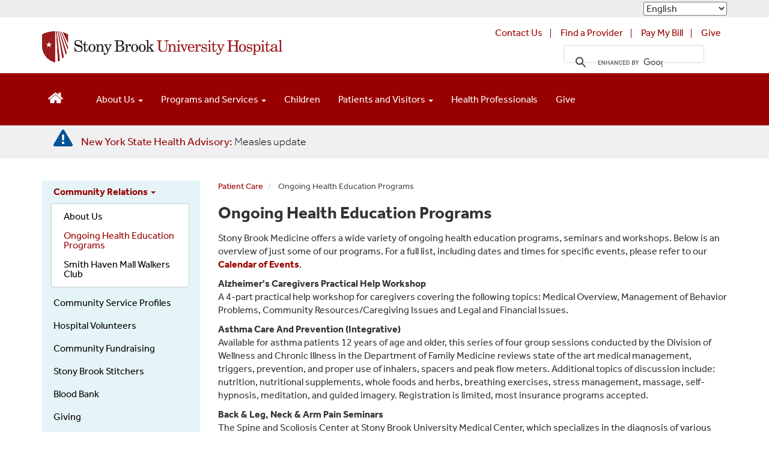

--- FILE ---
content_type: text/html; charset=UTF-8
request_url: https://www.stonybrookmedicine.edu/patientcare/community/programs-screenings
body_size: 31543
content:
<!DOCTYPE html>
<html  lang="en" dir="ltr" prefix="content: http://purl.org/rss/1.0/modules/content/  dc: http://purl.org/dc/terms/  foaf: http://xmlns.com/foaf/0.1/  og: http://ogp.me/ns#  rdfs: http://www.w3.org/2000/01/rdf-schema#  schema: http://schema.org/  sioc: http://rdfs.org/sioc/ns#  sioct: http://rdfs.org/sioc/types#  skos: http://www.w3.org/2004/02/skos/core#  xsd: http://www.w3.org/2001/XMLSchema# ">
  <head>
    <meta charset="utf-8" />
<meta name="description" content="Stony Brook Medicine offers a wide variety of ongoing health education programs, seminars and workshops. Below is an overview of just some of our programs. For a full list, including dates and times for specific events, please refer to our Calendar of Events." />
<meta name="geo.placename" content="Stony Brook" />
<meta name="geo.position" content="40.906404, -73.111945" />
<meta name="icbm" content="40.906404, -73.111945" />
<meta name="geo.region" content="US-NY" />
<link rel="shortlink" href="https://www.stonybrookmedicine.edu/node/247" />
<link rel="canonical" href="https://www.stonybrookmedicine.edu/patientcare/community/programs-screenings" />
<meta name="robots" content="notranslate" />
<link rel="image_src" href="node" />
<meta name="silktide-cms" content="04TuuHNts3+GRYJVoGGktRZxG66DQOiONt4Vt7jAfpXZe0unz2a4dkn4cDHGZZKBhE0LMIhqzwX8Aru2LjwNgK6v/nhg38taKphpdQwTDiHUvHYL9+FStG9xYORlmZMcFp+O49H14SIK9rHZgGElN/x/NMjyvqQuFZL0i4wwlH8=" />
<meta name="Generator" content="Drupal 10 (https://www.drupal.org)" />
<meta name="MobileOptimized" content="width" />
<meta name="HandheldFriendly" content="true" />
<meta name="viewport" content="width=device-width, initial-scale=1.0" />
<script type="application/ld+json">{
    "@context": "https://schema.org",
    "@graph": [
        {
            "@type": "MedicalOrganization",
            "additionalType": "Hospital",
            "@id": "https://www.stonybrookmedicine.edu/",
            "name": "Stony Brook Medicine",
            "url": "https://www.stonybrookmedicine.edu/",
            "telephone": "011 1 631-689-8333",
            "logo": {
                "@type": "ImageObject",
                "url": "https://www.stonybrookmedicine.edu/sites/default/files/box-webfiles/img/stony-brook-medicine-logo-horizontal-300.png",
                "width": "300"
            },
            "address": {
                "@type": "PostalAddress",
                "streetAddress": "101 Nicolls Road",
                "addressLocality": "Stony Brook",
                "addressRegion": "NY",
                "postalCode": "11794",
                "addressCountry": "USA"
            },
            "geo": {
                "@type": "GeoCoordinates",
                "latitude": "40.906404",
                "longitude": "-73.111945"
            }
        },
        {
            "@type": "WebPage",
            "@id": "https://www.stonybrookmedicine.edu/patientcare/community/programs-screenings",
            "isAccessibleForFree": "True"
        },
        {
            "@type": "WebSite",
            "@id": "https://www.stonybrookmedicine.edu/",
            "name": "Stony Brook Medicine",
            "url": "https://www.stonybrookmedicine.edu/",
            "publisher": {
                "@type": "Organization",
                "name": "Stony Brook Medicine"
            }
        }
    ]
}</script>
<link rel="icon" href="/themes/sbm_2018/favicon.ico" type="image/vnd.microsoft.icon" />

    <title>Ongoing Health Education Programs | Stony Brook Medicine</title>
    <link rel="stylesheet" media="all" href="/sites/default/files/css/css_faJ0DHXx08SsVpOz_NhMOAFNOl-yj5aPTdiRJnGH_hs.css?delta=0&amp;language=en&amp;theme=sbm_2018&amp;include=eJxVyEEOwkAIAMAPYVFP_qaBLq5VKGZhk-3v9aCJHmcWV2_sA4tcqWvC4k2wtP4knehO4y_KSuoVZKSu2-O7H0Kwzefj6YJVnUkPkfv7K8QeKYZMIZA8m1Qy2TrmTUymn3kB6hI1wg" />
<link rel="stylesheet" media="all" href="https://cdnjs.cloudflare.com/ajax/libs/font-awesome/4.3.0/css/font-awesome.min.css" />
<link rel="stylesheet" media="all" href="/sites/default/files/css/css_66nnx4Evxq38X1UiGMTRZG-lGo25KBZhPY5eZsHs5mc.css?delta=2&amp;language=en&amp;theme=sbm_2018&amp;include=eJxVyEEOwkAIAMAPYVFP_qaBLq5VKGZhk-3v9aCJHmcWV2_sA4tcqWvC4k2wtP4knehO4y_KSuoVZKSu2-O7H0Kwzefj6YJVnUkPkfv7K8QeKYZMIZA8m1Qy2TrmTUymn3kB6hI1wg" />
<link rel="stylesheet" media="all" href="https://cdn.jsdelivr.net/npm/entreprise7pro-bootstrap@3.4.8/dist/css/bootstrap.min.css" integrity="sha256-zL9fLm9PT7/fK/vb1O9aIIAdm/+bGtxmUm/M1NPTU7Y=" crossorigin="anonymous" />
<link rel="stylesheet" media="all" href="https://cdn.jsdelivr.net/npm/@unicorn-fail/drupal-bootstrap-styles@0.0.2/dist/3.1.1/7.x-3.x/drupal-bootstrap.min.css" integrity="sha512-nrwoY8z0/iCnnY9J1g189dfuRMCdI5JBwgvzKvwXC4dZ+145UNBUs+VdeG/TUuYRqlQbMlL4l8U3yT7pVss9Rg==" crossorigin="anonymous" />
<link rel="stylesheet" media="all" href="https://cdn.jsdelivr.net/npm/@unicorn-fail/drupal-bootstrap-styles@0.0.2/dist/3.1.1/8.x-3.x/drupal-bootstrap.min.css" integrity="sha512-jM5OBHt8tKkl65deNLp2dhFMAwoqHBIbzSW0WiRRwJfHzGoxAFuCowGd9hYi1vU8ce5xpa5IGmZBJujm/7rVtw==" crossorigin="anonymous" />
<link rel="stylesheet" media="all" href="https://cdn.jsdelivr.net/npm/@unicorn-fail/drupal-bootstrap-styles@0.0.2/dist/3.2.0/7.x-3.x/drupal-bootstrap.min.css" integrity="sha512-U2uRfTiJxR2skZ8hIFUv5y6dOBd9s8xW+YtYScDkVzHEen0kU0G9mH8F2W27r6kWdHc0EKYGY3JTT3C4pEN+/g==" crossorigin="anonymous" />
<link rel="stylesheet" media="all" href="https://cdn.jsdelivr.net/npm/@unicorn-fail/drupal-bootstrap-styles@0.0.2/dist/3.2.0/8.x-3.x/drupal-bootstrap.min.css" integrity="sha512-JXQ3Lp7Oc2/VyHbK4DKvRSwk2MVBTb6tV5Zv/3d7UIJKlNEGT1yws9vwOVUkpsTY0o8zcbCLPpCBG2NrZMBJyQ==" crossorigin="anonymous" />
<link rel="stylesheet" media="all" href="https://cdn.jsdelivr.net/npm/@unicorn-fail/drupal-bootstrap-styles@0.0.2/dist/3.3.1/7.x-3.x/drupal-bootstrap.min.css" integrity="sha512-ZbcpXUXjMO/AFuX8V7yWatyCWP4A4HMfXirwInFWwcxibyAu7jHhwgEA1jO4Xt/UACKU29cG5MxhF/i8SpfiWA==" crossorigin="anonymous" />
<link rel="stylesheet" media="all" href="https://cdn.jsdelivr.net/npm/@unicorn-fail/drupal-bootstrap-styles@0.0.2/dist/3.3.1/8.x-3.x/drupal-bootstrap.min.css" integrity="sha512-kTMXGtKrWAdF2+qSCfCTa16wLEVDAAopNlklx4qPXPMamBQOFGHXz0HDwz1bGhstsi17f2SYVNaYVRHWYeg3RQ==" crossorigin="anonymous" />
<link rel="stylesheet" media="all" href="https://cdn.jsdelivr.net/npm/@unicorn-fail/drupal-bootstrap-styles@0.0.2/dist/3.4.0/8.x-3.x/drupal-bootstrap.min.css" integrity="sha512-tGFFYdzcicBwsd5EPO92iUIytu9UkQR3tLMbORL9sfi/WswiHkA1O3ri9yHW+5dXk18Rd+pluMeDBrPKSwNCvw==" crossorigin="anonymous" />
<link rel="stylesheet" media="all" href="/sites/default/files/css/css_nI5iBVgvmqx0siPp7AOtJ_E1hOG4QaE9OK_8uDuOgDk.css?delta=11&amp;language=en&amp;theme=sbm_2018&amp;include=eJxVyEEOwkAIAMAPYVFP_qaBLq5VKGZhk-3v9aCJHmcWV2_sA4tcqWvC4k2wtP4knehO4y_KSuoVZKSu2-O7H0Kwzefj6YJVnUkPkfv7K8QeKYZMIZA8m1Qy2TrmTUymn3kB6hI1wg" />

    

<script type="text/javascript">
      window.heapReadyCb=window.heapReadyCb||[],window.heap=window.heap||[],heap.load=function(e,t){window.heap.envId=e,window.heap.clientConfig=t=t||{},window.heap.clientConfig.shouldFetchServerConfig=!1;var a=document.createElement("script");a.type="text/javascript",a.async=!0,a.src="https://cdn.us.heap-api.com/config/"+e+"/heap_config.js";var r=document.getElementsByTagName("script")[0];r.parentNode.insertBefore(a,r);var n=["init","startTracking","stopTracking","track","resetIdentity","identify","identifyHashed","getSessionId","getUserId","getIdentity","addUserProperties","addEventProperties","removeEventProperty","clearEventProperties","addAccountProperties","addAdapter","addTransformer","addTransformerFn","onReady","addPageviewProperties","removePageviewProperty","clearPageviewProperties","trackPageview"],i=function(e){return function(){var t=Array.prototype.slice.call(arguments,0);window.heapReadyCb.push({name:e,fn:function(){heap[e]&&heap[e].apply(heap,t)}})}};for(var p=0;p<n.length;p++)heap[n[p]]=i(n[p])};
      heap.load("1066939382");
    </script>
	<meta name="google-site-verification" content="LodPZ70oR3gELXNWK8auqga3zpAx1lbVCkViG-x7F-Y" />
  <link
    rel="stylesheet"
    href="https://cdn.jsdelivr.net/npm/swiper@11/swiper-bundle.min.css"
  />

  <script src="https://cdn.jsdelivr.net/npm/swiper@11/swiper-bundle.min.js"></script>

  <style>
	  .swiper {
		  padding-inline: 3rem;
		  box-sizing: border-box;
	  }
  </style>

  </head>
  <body class="path-node page-node-type-page has-glyphicons">
    <a href="#main-content" class="visually-hidden focusable skip-link">
      Skip to main content
    </a>
    
      <div class="dialog-off-canvas-main-canvas" data-off-canvas-main-canvas>
    <script>
  (function(d) {
    var config = {
      kitId: 'ims3brg',
      scriptTimeout: 3000,
      async: true
    },
    h=d.documentElement,t=setTimeout(function(){h.className=h.className.replace(/\bwf-loading\b/g,"")+" wf-inactive";},config.scriptTimeout),tk=d.createElement("script"),f=false,s=d.getElementsByTagName("script")[0],a;h.className+=" wf-loading";tk.src='https://use.typekit.net/'+config.kitId+'.js';tk.async=true;tk.onload=tk.onreadystatechange=function(){a=this.readyState;if(f||a&&a!="complete"&&a!="loaded")return;f=true;clearTimeout(t);try{Typekit.load(config)}catch(e){}};s.parentNode.insertBefore(tk,s)
  })(document);
</script>

<link rel="stylesheet" href="/webfiles/fontawesome/css/all.min.css">

<!--<script src="https://kit.fontawesome.com/37c23c234d.js" crossorigin="anonymous"></script>-->

<link rel="stylesheet" type="text/css" href="/sites/default/files/webfiles/slick/slick.css"/>

<script type="text/javascript" src="https://code.jquery.com/jquery-1.11.0.min.js"></script>
<script type="text/javascript" src="https://code.jquery.com/jquery-migrate-1.2.1.min.js"></script>

<script src="/sites/default/files/media/js/flowplayer.min.js" type="text/javascript"></script>
<script src="/sites/default/files/media/js/flowplayer-config.js" type="text/javascript"></script>
<link rel="stylesheet" href="/sites/default/files/media/skin/minimalist.css" />

          <div id="top">
	     <div class="container">
              <div class="region region-top">
    <section id="block-sbm-2018-gtranslate" class="block block-gtranslate block-gtranslate-block clearfix">
  
    

      
<div class="gtranslate_wrapper"></div><script>window.gtranslateSettings = {"switcher_horizontal_position":"left","switcher_vertical_position":"bottom","horizontal_position":"inline","vertical_position":"inline","float_switcher_open_direction":"top","switcher_open_direction":"bottom","default_language":"en","native_language_names":1,"detect_browser_language":0,"add_new_line":1,"select_language_label":"Select Language","flag_size":32,"flag_style":"2d","globe_size":60,"alt_flags":[],"wrapper_selector":".gtranslate_wrapper","url_structure":"sub_domain","custom_domains":null,"languages":["en","es","ht"],"custom_css":""};</script><script>(function(){var js = document.createElement('script');js.setAttribute('src', 'https://cdn.gtranslate.net/widgets/latest/dropdown.js');js.setAttribute('data-gt-orig-url', '/patientcare/community/programs-screenings');js.setAttribute('data-gt-orig-domain', 'www.stonybrookmedicine.edu');document.body.appendChild(js);})();</script>
  </section>

<section id="block-removedisplayoflastupdated" class="block block-block-content block-block-content82d2e6a6-2ff8-404e-92c8-496b1f37a664 clearfix">
  
    

      
            <div class="field field--name-body field--type-text-with-summary field--label-hidden field--item"><style>
div.field.field--name-field-last-updated.field--type-timestamp.field {
  display: none;
}
</style></div>
      
  </section>

<section id="block-googletranslatecss" class="block block-block-content block-block-content19db8a48-a552-4e24-b7a6-3ca1d0d1d0df clearfix">
  
    

      
            <div class="field field--name-body field--type-text-with-summary field--label-hidden field--item"><link rel="stylesheet" href="/sites/default/files/webfiles/accordion.css">
<style>
div.gtranslate_wrapper {
    margin-top: 3px;
    margin-bottom: 3px;
    float: right;
}
.gsc-results .gsc-cursor-box .gsc-cursor-page {
    border-color: transparent;
    background-color: #ffff;
    color: #000;
}
.gsc-results .gsc-cursor-box .gsc-cursor-current-page {
    border-color: transparent;
    background-color: #FFFFFF;
    color: #990000;
    font-weight: bold;
}
.gsc-tabHeader.gsc-tabhActive, .gsc-refinementHeader.gsc-refinementhActive {
    color: #990000;
    border-color: #990000;
    background-color: #FFFFFF;
}
.gsc-tabHeader.gsc-tabhInactive, .gsc-refinementHeader.gsc-refinementhInactive {
    color: #FFFFFF;
    border-color: #FFFFFF;
    background-color: #828282;
}
.video-responsive{
    overflow:hidden;
    padding-bottom:56.25%;
    position:relative;
    height:0;
    margin-bottom: 18px;
}
.video-responsive iframe{
    left:0;
    top:0;
    height:100%;
    width:100%;
    position:absolute;
}
.video-link:after {
    padding-left: 6px;
    font-family: "FontAwesome";
    content: "\f144";
}
#top {
    max-height: 38px;
    overflow: hidden;
}
ol.breadcrumb {
padding-left: 0;
margin-left: 0;
padding-top: 0;
}
.EquityNewsEntry {
    padding: 18px;
    min-height: 530px;
}
.NewsLink {
   position: absolute;
   bottom:0;
}
.NewsEntry {
    padding: 18px;
}
.NewsRow {
 margin-bottom: 18px;
}
.news-image {
    float: left;
    padding-right: 20px;
    position: relative;
    display: block;
    max-width: 275px;
    height: auto;
}
.newslist {
    list-style: none;
}
.newsTitle {
    font-size: 21px;
    line-height: 1.264;
}
a.newsTitle {
    color: #000;
}
.date-posted {
    font-size: 12px;
    line-height: 18px;
    color: #818181;
    padding: 8px 0;
}
@media only screen and (max-width: 550px) and (min-width: 320px) {
.news-image {
    max-width: 100%;
}
}
.tb-megamenu .btn-navbar:after {
    content: "Menu";
    padding-left: 8px;
    vertical-align: text-top;
    display: inline-block;
    margin-top: -1px;
    color: #fff;
}
.fa-navicon:before, .fa-reorder:before, .fa-bars:before {
    content: "\f0c9";
    color: #fff;
}
div.tb-megamenu-submenu.fullwidth.dropdown-menu.mega-dropdown-menu {
    min-width: 2400px;
}
div.tb-megamenu-submenu.fullwidth.dropdown-menu.mega-dropdown-menu.nav-child {
    min-width: 1120px;
    text-align: center;
    font-weight: bold;
}
div.tb-megamenu-submenu.triple.dropdown-menu.mega-dropdown-menu.nav-child {
    min-width: 750px;
}
div.tb-megamenu-submenu.double.dropdown-menu.mega-dropdown-menu.nav-child {
    min-width: 600px;
}
div.tb-megamenu-submenu.dropdown-menu.mega-dropdown-menu.nav-child {
    min-width: 300px;
}
li.tb-megamenu-item.level-2.mega.redtext.mega-group > a.mega-group-title {
    font-size: 1.2em;
    color: #990000;
}
li.tb-megamenu-item.level-2.mega.redtext.mega-group > a.mega-group-title.active-trail {
   color: #990000 !important;
}
span.dropdown-toggle.tb-megamenu-no-link {
    padding: 36px 15px 35px 15px !important; 
}
.tb-megamenu .mega-nav .mega-group > .mega-group-title, .tb-megamenu .dropdown-menu .mega-nav .mega-group > .mega-group-title {
    font-weight: bold !important;
    padding: 0 0 0 10px !important;
}
.content  img {
     padding: 15px;
}
legend {
    margin-bottom: 2px;
}
ul.menu > li > span {
     padding: 8px 8px 8px 19px;
}
.navbar-text {
   margin-top: 0;
   margin-bottom: 0;
   font-weight: bold;
}
ul.menu li a:hover {
   color: #000 !important;
}
li.expanded.dropdown > span.dropdown-toggle {
    position: relative;
    display: block;
    min-width: 230px;
    padding: 0 0 0 15px !important;
    margin-top: 5px;
    margin-bottom: 5px;
    color: #000 !important;
}
span.navbar-text.dropdown-toggle > #text {
    color: #000 !important;
}
@media (max-width: 979px) {
.tb-megamenu .nav-collapse .nav > li > span.tb-megamenu-no-link {
   color: #000 !important;
   padding: 9px 15px !important;
   font-weight: bold !important;
} 
}

@media (min-width: 768px) {
.navbar-text {
    float: left;
    margin-right: 0;
    margin-left: 0;
}
}

.tb-megamenu .nav > li > a:focus, .tb-megamenu .mega-nav > li a:focus, .tb-megamenu .dropdown-menu .mega-nav > li a:focus, .nav > li > a:focus {
    outline: 2px solid rgba(0, 0, 0, 0);
    box-shadow: 0 0 0 5px #fff, 0 0 0 8px #004e9a;
    z-index: 10;
    border-radius: 4px;
}
@media print {
  .no-print {
    display: none;
  }
  a[href]:after {
     font-size: .8em;     
  } 
  div.region.region-sidebar-first {
     display: none;
  }
  .footer{
     display: none;
  }
}
</style>
</div>
      
  </section>


  </div>

         </div>
	   </div>
                       <div id="branding">
		    <div class="container">
              <div class="region region-branding">
    <section id="block-topofpagecirclewarrow" class="block block-block-content block-block-content50a8bffc-fb22-4a45-a42b-a88d5393cd7d clearfix">
  
    

      
            <div class="field field--name-body field--type-text-with-summary field--label-hidden field--item"><style>
#scroll {
    position:fixed;
    right:18px;
    bottom:18px;
    cursor:pointer;
    width:50px;
    height:50px;
    background-color:#828282;
    display:none;
    -webkit-border-radius:60px;
    -moz-border-radius:60px;
    border-radius:60px;
    text-align: center;
    font-size: 25px;
    padding-top: 9px;
    box-shadow: 0px 0px 15px -6px rgba(66, 63, 66, 0.81);
    z-index: 999;
}
#scroll span {
    position:absolute;
    top:50%;
    left:50%;
    margin-left:-8px;
    margin-top:-12px;
    height:0;
    width:0;
    border:8px solid transparent;
    border-bottom-color:#ffffff;
}
#scroll:hover {
    background-color:#990000;
    opacity:1;filter:"alpha(opacity=100)";
    -ms-filter:"alpha(opacity=100)";
}
a#scroll {
    color: #ffffff;
}
</style>

<script type="text/javascript">
$(document).ready(function(){ 
    $(window).scroll(function(){ 
        if ($(this).scrollTop() > 100) { 
            $('#scroll').fadeIn(); 
        } else { 
            $('#scroll').fadeOut(); 
        } 
    }); 
    $('#scroll').click(function(){ 
        $("html, body").animate({ scrollTop: 0 }, 600); 
        return false; 
    }); 
});
</script></div>
      
  </section>

<section id="block-flexiblebuildablepagecss" class="block block-block-content block-block-contentba976e1c-14f8-474a-92b5-cf305c6c8fd6 clearfix">
  
    

      
            <div class="field field--name-body field--type-text-with-summary field--label-hidden field--item"><style>
#banner {
    background-color: #4b4b4b;
}
span.black {
    color: #000000;
}
span.info {
    font-weight: 400;
    font-size: 16px;
    color: rgba(75, 75, 75, .8);
}
.form-control {
  width: 100%;
}
.readall {
    position: relative;
    text-align: left;
    box-sizing: border-box;
}
.readall-wrapper {
    text-align: center;
}
.readall-button {
    display: inline-block;
    width: 150px;
    padding: 6px 0;
    text-align: center;
    cursor: pointer;
    background: #fff;
    font-size: .9em;
    font-weight: bold;
    color: #990000;
    border: 0;
}
.readall-button:hover {
    color: white;
    background: #990000;
}
.readall-hide:after {
    content: "";
    display: inline-block;
    position: absolute;
    bottom: 0;
    right: 0;
    width: 100%;
    height: 25px;
    background: linear-gradient(to bottom, rgba(255, 255, 255, 0.1), white 75%);
}
.link-icon:after {
    padding-left: 6px;
    font-family: "FontAwesome";
    content: "\f090";
}
div.stripe-gray {
    margin: 0 0px; 
    padding: 15px; 
    background-color: #fafafa; 
}
div.stripe-white {
    margin: 0 0px; 
    padding: 15px; 
    background-color: #ffffff; 
}
div.field.field--name-field-last-updated.field--type-timestamp.field {
    padding-top: 15px;
    font-style: italic;
    font-size: .8em;
}
div.provider-phone { 
    padding-top: 10px;
    line-height: 1em;
}
.blog-image {
    float: left;
    padding-right: 20px;
    max-width: 300px;
    height: 200px;
    overflow: hidden;
}
.surgeryBlog {
    border-bottom: 1px solid #ccc;
    padding: 18px 0;
}
.ceophoto {
    float: right;
    margin-left: 20px;
    margin-bottom: 15px;
    padding: 6px;
    border: 1px solid #ccc;
}
.newsImage {
  padding-bottom: 15px;
}
.date-posted {
    font-size: 12px;
    line-height: 18px;
    color: #818181;
    padding: 8px 0;
}
div.view-header {
    text-align: center;
    margin: 0 auto;
    max-width: 800px;
}
.TopicCategory {
   font-style: italic;
  color: #828282;
  font-size: 1.05em;
}
.LINCATS-DT{
     font-style: italic;
     font-weight: bold;
     font-size: .9em;
     text-align: center;
}
figcaption {
    padding: 0 15px;
    font-size: .9em;
}
.BOX-BorderRight {
  border-right: 1px solid #ccc;
  padding-right: 25px;
}

.BOX-BorderLeft {
  border-left: 1px solid #ccc;
  padding-left: 25px;
}

@media (min-width: 320px) and (max-width: 760px){
.BOX-BorderRight {
  border-right: none!important;
  padding-right: 0px;
  padding-bottom: 20px;
}
.BOX-BorderLeft {
  border-left: none!important;
  padding-left: 0px;
  padding-bottom: 20px;
}
}
img.bio  {
    padding: 0 15px 0 0 !important;
    float: left;
    max-width: 180px;
    height: auto;
}
#layout .column-home, .column-home {
    float: left;
	width: 33.333%;
}
#layout .column-home-2wide, .column-home-2wide {
    float: left;
	width: 66.666%;
}
.columninner1 ul, .columninner2 ul, div.col-md-3 ul, div.col-md-4 ul, div.col-md-5 ul, div.col-md-6 ul, div.col-md-9.clearfix  ul, div.col-md-12.clearfix ul {
	list-style: none;
        padding-left: 1.05em;
} 
.columninner1 li::before, .columninner2 li::before,  div.col-md-3 li::before, div.col-md-4 li::before,  div.col-md-5 li::before, div.col-md-6 li::before, div.col-md-9.clearfix li::before, div.col-md-12.clearfix li::before  {
    content: "•"; font-family:"Arial Black";
    color: #990000;
    font-size: .8em;
    display: inline-block; 
    width: 1.2em;
    margin-left: -1.2em;
}
div.col-md-4.clearfix li.last, div.col-md-9.clearfix li.last, div.col-md-12.clearfix li.last {
      padding-bottom: 0;
}
span.fieldset-legend, .panel-title {
    font-weight: bold;
    display: inline-block;
    padding-top: 25px;
}
h1.specialty {
	color: #6d6e71;
	font-weight: 400;
	font-size: 1.8em;
        margin-top: 0;
}
h2 { 
line-height: 1.2em;
}
h3.title2 {
    font-size: 1.17em;
    line-height: 1.28205em;
    margin-top: 1.28205em;
    margin-bottom: 1em;
    color: #828282;
}
div.paragraph {
        margin-top: 15px;
	margin-bottom:15px;
	clear: both;
	display: inline-block;
        width: 100%;
}
div.field.field--name-field-body-content.field--type-text-long.field--label-hidden.field--item {
    padding-left: 15px;
    padding-right: 15px;
}
div.paragraph.paragraph--type--image-with-right-text.paragraph--view-mode--default, 
div.paragraph.paragraph--type--image-with-right-text-gray.paragraph--view-mode--default,
div.paragraph.paragraph--type--_-column-list paragraph--view-mode--default {
    padding-left: 15px;
    padding-right: 15px;
}
div.cta {
   border-top: 8px solid #3ac0c9;
   font-size: 1.4em;
   color: #828282;
}
div.cta > .inner {
   padding: 35px 5px 30px  30px;
}
div.cta2 {
   border-top: 8px solid #3ac0c9;
   font-size: 1.25em;
   color: #4c4d4f;
   border-bottom: 2px solid #3ac0c9;
   margin: 25px 0 15px;
}
div.cta2 > .inner2 {
   padding: 18px 5px;
   line-height: 1.4em;
}
div.expert {
    width: 100%;
    font-size: .85em; 
    border: 1px solid #ccc; 
    text-align: left; 
    background: #f7f7f7;
    padding: 15px 5px 15px 0;
    min-height: 150px;
}
div.expert img {
    max-width: 125px;
    height: auto;
    float: left;
    padding: 0 15px;
}
.ExpertTopicTitle {
   font-size: 1.2em;
    line-height: 1.05em;
    display: inline-block;
}
.equal {
  display: flex;
  display: -webkit-flex;
  flex-wrap: wrap;
}
.row.equal > [class*='col-'] {
  flex-grow: 1;
}
.row.equal > [class*='col-'] {
   display: flex;
   flex-direction: column;
}
div.featured-experts {
    /* background: #f3f1f1; */
    padding: 0 15px;
}
.bio-wrap {
    display: block;
    width: 100%;
    -webkit-box-sizing: border-box;
    -moz-box-sizing: border-box;
    box-sizing: border-box;
}
.bio-wrap img {
    display: inline-block;
    float: left;
    width: 40%;
    -webkit-box-sizing: border-box;
    -moz-box-sizing: border-box;
    box-sizing: border-box;
    padding: 0px 15px 30px 8px;
}
.bio-wrap .bio {
    display: inline-block;
    float: left;
    width: 60%;
    -webkit-box-sizing: border-box;
    -moz-box-sizing: border-box;
    box-sizing: border-box;
    padding: 0 15px 28px 5px;
}
div.bio p {
   font-size: .9em;
   margin-top: -3px;
}
.faculty-name {
   font-size: 1.55em;
   font-weight: 700;
   display: block;
   width: 100%;
   color: #990000;
   padding: 15px 15px 0 8px;
}
.academic {
   font-size: .85em;
   padding: 5px 8px 12px 8px;
   line-height: 1.15;
}
.button-bar {
    width: 100%;
    padding-right: 5px;
    padding-bottom: 10px;
}
.view-link {
    display: block;
     width: auto;
    -webkit-box-sizing: border-box;
    -moz-box-sizing: border-box;
    box-sizing: border-box;
    text-align: center;
    background: #f3f3f3;
    color: #900 !important;
    border: 0 none;
    float: right;
    box-shadow: none;
    margin: 10px 5px 20px 0px;
    padding: 5px 20px;
    position: relative;
    font-weight: bold;
    min-width: 121px;
    font-size: .9em;
}
.outlined-box-gray {
   border: 1px solid #e7e7e8;
   background: #e2e2e2;
   margin-top: 5px;
   margin-bottom: 15px;
   padding-bottom: 15px;
   height: 100%;
}
.row.equal > div.col-md-4.clearfix  > div.research-outlined2-box {
   display: flex;
   flex-direction: column;
   border-top: 3px solid #39BFC9;
   border-left: 1px solid #e7e7e8;
   border-right: 1px solid #e7e7e8;
   border-bottom: 1px solid #e7e7e8;
   background-color: #ebf8f9;
   margin-top: 15px;
   padding: 0 15px;
   height: 100%;
}
.row.equal > div.col-md-4.clearfix  > div.research-outlined-box {
   display: flex;
   flex-direction: column;
   border-top: 3px solid #990000;
   border-left: 1px solid #e7e7e8;
   border-right: 1px solid #e7e7e8;
   border-bottom: 1px solid #e7e7e8;
   background: #f5f5f5;
   margin-top: 15px;
   padding: 0 15px;
   height: 100%;
}
.outlined-box-red {
   border: 1px solid #000000;
   border-bottom: 8px solid #990000;
   background: #fff;
   background: #fff;
   height: 100%;
   position: relative;
}
.row.equal > div.col-lg-3.clearfix > div.outlined-box-white, .row.equal > div.col-lg-6.clearfix > div.outlined-box-white, .row.equal > div.col-md-6.clearfix > div.outlined-box-white, .row.equal > div.col-sm-6.clearfix > div.outlined-box-white, .row.equal > div.col-xs-12.clearfix > div.outlined-box-white {
    display: flex;
    flex-direction: column;
    background: #ffffff;
    margin-top: 10px;
    height: 100%;
}
.row.equal > div.col-lg-3.clearfix > div.outlined-box-gray2, .row.equal > div.col-lg-6.clearfix > div.outlined-box-gray2, .row.equal > div.col-md-6.clearfix > div.outlined-box-gray2, .row.equal > div.col-sm-6.clearfix > div.outlined-box-gray2, .row.equal > div.col-xs-12.clearfix > div.outlined-box-gray2 {
    display: flex;
    flex-direction: column;
    background: #f2f2f2;
    margin-top: 10px;
    height: 100%;
}
.outlined-box {
   border: 1px solid #e7e7e8;
   margin-top: 5px;
   margin-bottom: 5px;
   padding-bottom: 15px;
   height: 100%;
}
div.outlined-box > p, .outlined-box-red > p, div.outlined-box-gray > p, div.research-outlined-box > p,  div.outlined-box > h3, div.outlined-box-gray > h3, div.research-outlined-box > div.outlined-box-gray2 > h3   {
   padding-left: 20px;
   padding-right: 20px;
}
div.outlined-box-gray2 > h3, div.outlined-box-gray > h3, div.outlined-box-white > h3 {
   margin-top: 0;
}

div.outlined-box > div.btn-red, div.outlined-box-gray > div.btn-red {
    background: #990000;
    width: 100%;
    padding: 8px 12px 12px 12px;
    text-align: center;
    vertical-align: middle;
    cursor: pointer;
    color: #fff;
    font-size: 1.15em;
    line-height: 1.12;
    max-width: 250px;
     margin: 15px auto;
} 
div.button-container {
   height: 22px;
   margin: 15px;
}
div.research-outlined-box > div.button-container > a > div.newbtn {
    width: 100%;
    max-width: 125px;
    text-align: center;
    display: block;
    position: absolute;
    bottom: 0;
    margin-left: auto;
    margin-right: auto;
    left: 0;
    right: 0;
}
div.button-container > div.newbtn2 > a {
    width: 100%;
    max-width: 125px;
    text-align: center;
    display: block;
    position: absolute;
    bottom: 10px;
    margin-left: auto;
    margin-right: auto;
    left: 0;
    right: 0;
    padding: .5em 1.2em;
    background: -moz-linear-gradient(top, #BC0000 0%, #990000 50%, #660000 100%);
    background: -webkit-linear-gradient(top, #BC0000 0%, #990000 50%, #660000 100%);
    background: linear-gradient(to bottom, #BC0000 0%, #990000 50%, #660000 100%);
    color: var(--color-secondary-900);
    font-family: inherit;
    font-size: .9rem;
    color: #fff;
    font-weight: 700;
    line-height: normal;
    border: 0;
    border-radius: 2rem;
    box-shadow: -1px 1px 8px rgba(0, 0, 0, 0.4);
    appearance: none;
    cursor: pointer;
    transition: background 250ms, box-shadow 250ms;
}
div.outlined-box-white > div.button-container > a > div.btn-red , div.outlined-box-gray2 > div.button-container > a > div.btn-red{
    width: 100%;
    max-width: 150px;
    text-align: center;
    display: block;
    position: absolute;
    bottom: 5px;
    margin-left: auto;
    margin-right: auto;
    font-size: .9em;
    left: 0;
    right: 0;
}
div.horiz-photo img {
   width: 100%;
   padding: 0 0 15px 0;
}
.bio2Entry {
  padding-bottom:18px;
}
.bio2Container {
   font-size: .9em;
   line-height: 1.05em;
   background: #e2e2e2;
   height: 100%;
   min-height: 230px;
   padding-left: 15px;
}
.bio2content > .name {
     padding: 30px 15px 10px 0;
     font-weight: bold;
     font-size: 1.15em;
 }
.bio2content > p {
   padding: 0 15px 8px 0;
   margin: 0;
}
.bio2image {
    float: left;
    position: relative;
    display: inline-block;
    max-width: 38%;
    height: auto;
}
.bio2image > img {
   padding: 15px 15px 15px 0;
}
@media (min-width: 320px) and (max-width: 600px) {
.bio2Container {
   min-height: 225px;
}
}
div.research-page-icons {
	margin: 4px 8px 8px 8px;
        border-bottom: 1px solid #ccc;
}
div.btn-research-page-icons {
	width: 100%;
}
div.btn-research-page-icons .icon {
	float: left;
	width: 80px;
	text-align: center;
        padding: 4px;
	margin-right: 10px;
	font-size: 3.2em;
 /*       color: #828282; */
}
div.btn-research-page-icons div.research-textbox {
        height: 80px;
        font-weight: 300;
       font-size: inherent;
}
div.research-page-icons div.research-textbox span.research-text {
    height: 85px;
    display: table-cell;
    vertical-align: middle;
    font-weight: bold;
    font-size: 1.2em;
}
div.btn-research-page-icons > div.research-textbox > span.research-text > h3 {
   margin-top: 0;
}
.btn-gray {
    background: #828282;
    width: 220px;
    padding: 10px 12px 9px 12px;
    text-align: left;
    cursor: pointer;
    color: #fff;
    margin: 10px 0;
    font-size: 1.13em;
    line-height: 1.12;
    clear: both;
    height: 64px;
    display: table-cell;
    vertical-align: middle;
}
.btn-grayLG {
    background: #828282;
    width: 100%;
    padding: 18px 12px 18px 12px;
    text-align: center;
    cursor: pointer;
    color: #fff;
    margin: 10px 0;
    font-size: 1.13em;
    line-height: 1.12;
    clear: both;
}
.btn-grayContact {
    background: #828282;
    max-width: 300px;
    padding: 10px 12px 11px 12px;
    text-align: left;
    color: #fff;
    margin: 0 0 10px 0;
    font-size: 1.13em;
    line-height: 1.12;
    clear: both;
}
.btn-gray > h3 {
    font-size: 1.1em;
    line-height: 1.28205em;
    margin: 0;
}
div.btn-gray a, div.btn-grayLG a {
    color: #fff;
}
.btn-red {
	background: #990000;
	width: 100%;
        max-width: 350px;
	padding: 8px 12px 12px 12px;
        text-align: center;
        vertical-align: middle;
        cursor: pointer;
	color: #fff;
	margin: 10px 0;
	font-size: 1.15em;
	line-height: 1.12;
        clear: both;
        border-radius: 5px;
}
div.btn-red.first{
	background: #990000;
	width: 100%;
        max-width: 350px;
	padding: 8px 12px 12px 12px;
        text-align: center;
        vertical-align: middle;
        cursor: pointer;
	color: #fff;
	font-size: 1.15em;
	margin: 0 0 10px 0;
	line-height: 1.12;
        border-radius: .5em;
}
div.btn-red.title{
	background: #990000;
	width: 100%;
        max-width: 350px;
	padding: 10px 12px;
        text-align: center;
        vertical-align: middle;
        cursor: pointer;
	color: #fff;
	margin: 10px 0;
	font-weight: 700;
	text-transform: uppercase;
	font-size: 1.15em;
	line-height: 1.15;
}
.sbm-rounded-button {
  display: block;
  background-color: #990000;
  padding: 0.65rem;
  border: none;
  border-radius: 3px;
  white-space: nowrap;
  text-decoration: none !important;
  text-align: center;
  color: #ffffff !important;
  cursor: pointer !important;
  transition: all 0.25s ease;
  margin-bottom: 8px;
}
/* outline button */

    a.sbu-outline-button,
    .sbu-outline-button--red--transform {
        display: block;
        font-family: effra, "Arial", sans-serif;
        font-weight: 500;
        text-transform: uppercase;
        color: #fff;
        font-size: 17px;
        padding: 9px 14px;
        text-decoration: none !important;
        margin: 0 auto;
        cursor: pointer;
        letter-spacing: 0;
        text-rendering: optimizeLegibility;
        border-width: 2px;
        border-style: solid;
        text-align: center;
        line-height: 1;
        border-radius: .5em;
    }
    a.sbu-outline-button:hover {
        text-decoration: none !important;
    }

    a.sbu-outline-button--red {
        color: #900 !important;
        border-color: #900 !important;
    }

    a.sbu-outline-button--red:hover {
        color: #fff !important;
        background: #900 !important;
    }

    a.sbu-outline-button--on-red,
    a.sbu-outline-button--on-red-hover:hover {
        color: #fff !important;
        background: #900 !important;
    }

    a.sbu-outline-button--on-red:hover {
        background: #a00 !important;
    }

    a.sbu-outline-button--white {
        color: #fff !important;
        border-color: #fff !important;
    }

    a.sbu-outline-button--white:hover {
        background: #900 !important;
    }

    a.sbu-outline-button--on-white {
        background: #fff !important;
    }

    a.sbu-outline-button--gray {
        color: #fff !important;
        border-color: #fff !important;
        background: #828282 !important;
    }

    a.sbu-outline-button--gray:hover {
        background: #4b4b4b !important;
    }

    a.sbu-outline-button--on-gray {
        background: #fff !important;
    }


    a.sbu-outline-button.arrow-after {
        padding: 10px 10px 10px 16px;
    }
.newbtn {
  position: relative;
  display: inline-block;
  margin: 6px 0 15px 0;
  padding: .5em 1.2em;
  background: -moz-linear-gradient(top, #BC0000 0%, #990000 50%, #660000 100%);
  background: -webkit-linear-gradient(top, #BC0000 0%, #990000 50%, #660000 100%);
  background: linear-gradient(to bottom, #BC0000 0%, #990000 50%, #660000 100%);
  color: var(--color-secondary-900);
  font-family: inherit;
  font-size: .9rem;
  color: #fff;
  font-weight: 700;
  line-height: normal;
  border: 0;
  border-radius: 2rem;
  box-shadow: -1px 1px 8px rgba(0, 0, 0, 0.4);
  appearance: none;
  cursor: pointer;
  transition: background 250ms, box-shadow 250ms;
 }
.newbtn:hover {
    background: #600000;
    box-shadow: -2px 2px 16px rgba(0, 0, 0, 0.6);
    color: #fff;
    text-decoration: none;
  }
  
newbtn:a, .newbtn:active, .newbtn:focus {
    outline: none;
    color: #fff !important;
}
  
.newbtn:active {
    box-shadow: -4px 4px 24px rgba(0, 0, 0, 0.8);
  }
div.newbtn > a {
  color: #fff;
}

.learn-more-link::after {
    padding-left: 6px;
    font-family: "FontAwesome";
    content: "\f08e";
    color: var(--fa-primary-color, #ffffff);
    opacity: var(--fa-primary-opacity, 0.8);
}
/* ==================================
   Calendar
   ================================== */
/* EVENT BOX */
#event {
    color: #fff;
	line-height: 17px;
	background-color: #990000;
	padding-bottom: 30px;
	padding: 10px 15px;
	/* min-height: 340px; */
        margin-top:0;
}
#event h2 {
	font-family: "museo-slab", Georgia, serif;
	font-weight: 300;
	font-size: 1.6em;
	line-height: 1.5em;
	border-bottom: 1px solid #fff;
    margin-top: 0;
	margin-bottom: 15px;
}
#event a:link, #event a:active, #event a:visited {
	color: #fff;
}
.calendar-box {
   float: left;
   background-color: #fff;
   color: #000;
   text-align: center;
   width: 60px;
   margin-right: 13px;
   margin-bottom: 13px;
   padding-top: 12px;
   height: 63px;
   line-height: 20px;
}
span.date { 
	font-size: 1.9em;
	font-weight: 700;	
}
span.month {
	font-size: 1em;
	font-weight: 700;
	font-family: "museo-slab", Georgia, serif;
}
div.textbox {
    height: 65px;
	color: #fff;
}
div.textbox span.text {
    height: 65px;
    display: table-cell;
    vertical-align: middle;
	font-weight: bold;
	font-size: 1em;
}
div.textbox span.text a:link, div.textbox span.text a:active, div.textbox span.text a:visited {
    color: #ffffff;
}
.grouped-item {
	margin-top: 40px;
	margin-bottom:40px;
	clear: both;
	display: inline-block;
        width: 100%;
}
.grouped-right-red-nav {
	margin-top: 40px;
	margin-bottom: 40px;
	clear: both;
	display: inline-block;
        width: 100%;
}
.red-dot{
        width: 100%;
        padding: 15px;
        text-align: center;
        background-color: #828282;
 /*     margin: 0 auto;
        max-width: 215px;
        border-radius: 50%;
        margin-bottom: 48px; */
}
.red-dot span.text, .grayContactBox span.text  {
 /*    width: 215px;
        height: 215px; 
        display: table-cell;
        vertical-align: middle; */
	font-size: 1.3em;
        line-height: 1.15em;
        text-align: center;
        color: #ffffff;
}
.red-dot > .appointments, grayContactBox > .appointments {
	font-size: 1.4em;
        line-height: .9em;
        text-align: center;
        color: #ffffff;
        margin-bottom: 8px;
}
.dot-inner {
      line-height: 1.25em; 
      text-align: center;
      background: #fff;
      padding: 8px;
      margin-top: 8px;
}
.grayContactBox {      
        width: 100%;
        padding: 15px;
        text-align: center;
        background-color: #828282;
        min-height: 225px;
}
.grayContactBox > .appointments {
        font-size: 1.4em;
        line-height: .9em;
        text-align: center;
        color: #ffffff;
        margin-bottom: 8px;
        margin-top: 15px;
}

.grayContactBox > .whitebox-inner {
      line-height: 1.25em; 
      text-align: center;
      background: #fff;
      padding: 8px;
      margin-top: 25px;
}
.btn-red a:link, .btn-red a:visited, .red-dot a:link, .red-dot a:visited, .btn-redsm a:link, .btn-redsm a:visited, .grayContactBox  a:link, .grayContactBox  a:visited {
	color: #fff;
}
/* ==================================
   Boxes with quotes/callout text
   ================================== */
.quote-text {
    font-weight: 400;
    line-height: 1.3em;
    padding: 0 70px;
    font-size: 1.1em;
}
.quote-text:before {
    font-family: "FontAwesome";
    content: "\f10d";
    font-size: 3.8em;
    position: relative;
    font-weight: 900;
    line-height: 33px;
    left: -70px;
    top: 35px;
    color: #efefef;
}
@media (min-width: 320px) and (max-width: 600px) {
.quote-text {
    padding: 0 15px 0 45px;
}
.quote-text:before {
    font-size: 2.6em;
    left: -45px;
    top: 25px;
    color: #efefef;
}
}
h3.video {
    font-weight: 300; color: #990000; margin-bottom: 9px;
}

div.quotebox-photo {
	height: 290px;
	overflow: hidden;
}
div.quotebox-photo225 {
	height: 225px;
	overflow: hidden;
}
div.quotebox-photo img{
	width: 100%;
	background-size: cover;
}
div.quotebox-photo span.header {
       display: table-cell;
        font-weight: 700;
	font-size: 2.8em;
	line-height: 1em;
	color: #ffffff;
	padding: 35px 25px 25px 25px;
        text-shadow: 2px 2px 4px #000000; 
}

div.quotebox span.pedstext {
    background-color: #2ebfca;
	height: 290px;
        display: table-cell;
        vertical-align: middle;
	font-weight: 700;
	font-size: 1.75em;
	line-height: 1.5em;
	color: #ffffff;
	padding: 15px 25px;
	border-left: 15px solid #fff;
	text-align: center;
	width: 100%;
}
div.quotebox-blue {
        width: 100%;
        background-color: #e5f4f7;
}
div.quotebox-red {
        width: 100%;
        background-color: #990000;
}
div.quotebox-gray {
        width: 100%;
        background-color: #e7e7e8;
}
div.text, div.quotebox-red div.text,  div.quotebox-red span.text  {
	height: 225px;
        display: table-cell;
        vertical-align: middle;
	font-weight: 500;
	font-size: 1.25em;
        color: #ffffff;
	line-height: 1.5em;
	padding: 15px 25px;
}
div.quotebox-blue div.text, div.quotebox-gray div.text,
div.quotebox-blue span.text, div.quotebox-gray span.text {
	height: 225px;
        display: table-cell;
        vertical-align: middle;
	font-weight: 500;
	font-size: 1.25em;
	line-height: 1.4em;
	padding: 15px 25px;
        color: #000000;
}
div.quotebox-blue img, div.quotebox-red img, div.quotebox-gray img{
	width: 100%;
        max-width: 285px;
	background-size: cover;
        padding: 0;
        float: left;
}
div.text ul {
    padding-left: 1.05em;
}
.right-specialty{
	font-size: .85em;
	line-height: 1.1em;
}
.quote-doc {
       font-weight: normal; 
       font-style: italic; 
       font-size: .75em; 
       line-height: 1.2em !important;
       padding-top: 10px;
}
div.quotebox span.videotext {
    background-color: #e7e7e8;
    height: 290px;
    display: table-cell;
    vertical-align: middle;
    font-weight: 700;
    font-size: 1.5em;
    line-height: 1.3em;
    color: #000000;
    padding: 15px 25px;
    text-align: center;
    width: 100%;

}
div.quotebox span.text {
        background-color: #990000;
	height: 290px;
        display: table-cell;
        vertical-align: middle;
	font-weight: 500;
	font-size: 1.65em;
	line-height: 1.4em;
	color: #fff;
	padding: 15px 25px;
	text-align: center;
}

@media (min-width: 320px) and (max-width: 600px) {
#layout .column,  #layout .column-home, #layout .column-home-2wide, .column-home-2wide, .column-home, .columninner1, .columninner2 {
	width: 100%!important;
}
div.quotebox-blue span.text, div.quotebox-red span.text, div.quotebox-gray span.text, div.quotebox span.pedstext {
	height: auto !important;
	font-size: 1.4em !important;
	display: block !important;	
        margin: 0 auto;
        text-align: center;
}

div.quotebox-blue, div.quotebox-red, div.quotebox-gray {
	height: auto !important;
	display: block !important;	
        margin: 0 auto;
        width: 80%;
}
div.quotebox-blue img, div.quotebox-red img, div.quotebox-gray img {
       max-width: 420px;
       height: auto;
}
}

h2.topic-title {
  font-size: 3em;
  line-height: 1em;
  color: #000000;
}
h1.topic-titleMed , h2.topic-titleMed {
  font-size: 2.25em;
  line-height: 1.12em;
}
.blue {
   background: #daeeff; 
   padding: 20px 80px 80px 80px;
}
.teal {
   background: #b8e8ec; 
   padding: 20px 80px 80px 80px;
}
.gray {
   background: #f0f0f2; 
   padding: 20px 60px 60px 60px;
}
.white-box {
   background: #fff; 
   padding: 20px 60px 60px 60px;
   height: 100%
}
.tertiary {
    background: #1791AD;
    padding: 40px 80px 80px 80px;
    color: #fff;
}

@media (min-width: 320px) and (max-width: 600px) {

.blue {
   padding: 20px;
}
.teal {
   padding: 20px;
}
.gray {
   padding: 20pxx;
}
.white-box {
   padding: 20px;
}
.tertiary {
    padding: 20px;
}
}

@media (max-width: 1199px) {
.BOX5 {
  width: 50% !important;  
}
}
@media (min-width: 320px) and (max-width: 760px) {
.BOX5 {
    width: 100% !important;
}
.gray {
   padding: 0 15px 17px 15px;
}
.tertiary {
   padding: 15px;
}
.white-box {
   padding: 20px 15px;
}
div.inner-content {
   border-right: 0;
}
}


/* ==================================
   Photo boxes with overlay at bottom
   ================================== */

.left-photo {
    border-right: 2px solid #fff;
}
.photoBox  .inner {
  -webkit-background-size: cover;
  -moz-background-size: cover;
  -o-background-size: cover;
  background-size: cover;
  position: relative;
  z-index: 10;
  overflow: hidden;
  height: 250px;
  background-color: #000;
  background-repeat: no-repeat;
  background-position: center;
  box-shadow: 0 0 190px rgba(0,0,0,0.2) inset;
  cursor: pointer;
}

.photoBox::after {
    clear: both;
    content: "";
    display: table; 
}
  .photoBox:first-child {
    clear: both; 
}
.photoBox .photoBox-title, .photoBox .photoBox-title2 {
    display: block;
    width: 100%;
    margin: 0 auto 0;
    text-align: center;
    text-decoration: none;
    border-bottom: 0 none;
    cursor: pointer;
    overflow: visible;
    z-index: 1; 
}
h3.photoBox-title  {
          display: block;
	  position:absolute;
	  bottom: 0;
	  left: 0;
	  right: 0;
	  margin-bottom: 0;
	  padding: 15px;
          color: #990000;
          font-size: 1.3rem;
          overflow: hidden;;
          -webkit-line-clamp: 6;
          -webkit-box-orient: vertical;
          background: rgba(230, 244, 2470, 0.8);
          line-height: 1.1em;
          word-spacing: 0.1em;
         cursor: pointer;
}

h3.photoBox-title2  {
          display: block;
	  position:absolute;
	  bottom: 0;
	  left: 0;
	  right: 0;
	  margin-bottom: 0;
	  padding: 15px;
          color: #ffffff;
          font-size: 1.1rem;
          overflow: hidden;;
          -webkit-line-clamp: 6;
          -webkit-box-orient: vertical;
          background: rgba(153,0, 0, 1.0);
          line-height: 1.1em;
          word-spacing: 0.1em;
         cursor: pointer;
}

@media only screen and (max-width: 760px) and (min-width: 320px) {
.photoBox  .inner2 {
   height: 350px;
}
}

.optionalCallout p {
  color: #fff;
  background: #990000;
 box-shadow: 2px 2px 8px 1px rgba(0, 0, 0, 0.2);
  margin: 0 auto;
  max-width: 760px;
  padding: 15px 10px 0 10px;
  z-index: 20;
  position: relative;;;;;; }
  .optionalCallout p strong {
    display: block;
    font-weight: 500; }
.optionalCallout p a {
    color: #fff;
    text-decoration: none;
    display: block;; }
    .optionalCallout p a:hover {
      color: #fff; font-weight: bold; }
.optionalCallout p .fa-floatleft {
    display: block;;
    margin-right: 0;
    padding: 0.2rem 0.6rem;
    position: absolute;
    left: -9px;
    top: -1px;; }
.optionalCallout .optionalCallout_text {
    display: inline-block;
    width: 100%;
    padding: 0 0 0 20px;
    position: relative;
    background: #990000;
   }
@media (min-width: 400px) {
    .optionalCallout p {
      font-size: 1.1rem;
      line-height: 1.2rem;
    }
  }
  @media (min-width: 581px) {
    .optionalCallout p {
      width: 91%;
      text-align: center;
      top: 1.5rem;
    }
    .optionalCallout p strong {
      display: inline;
    }
    .optionalCallout p .fa-floatleft {;
      display: inline;;
      float: none;;
      position: relative;;
      left: auto;;
      top: auto;
    }
    .optionalCallout .optionalCallout_text {
      float: none;
      text-align: center;
      padding: 0;
    }
}

div.field.field--name-field-facility-name {
   font-size: 1.2em;
   font-weight: bold;
}
div.field.field--name-field-city, div.field.field--name-field-state {
    width: auto;
    float: left;
    padding-right: 8px;
}
div.field.field--name-field-city::after {
    content: ","
}
div.field.field--name-field-for-appointments-call- {
    padding-top: 15px;
}
 /*============================
   Top right adjacent to menu black box
   ================================== */
.navbar .specialtycare {
	display: none;
}
.navbar .specialtypeds {
	display: none;
}
@media only screen and (min-width: 1180px) {
	.navbar {
		position: relative;
	}
	.navbar .specialtycare {
		display: block;
		position: absolute;
		right: 0;
		top: 0;
		background: #111;
		height: 87px;
		padding-left: 25px;
		padding-right: 25px;
    }
	div.specialtycare span.text, div.specialtypeds span.text {
                height: 87px;
                display: table-cell;
                 vertical-align: middle;
                 color: #fff;
                line-height: 1.2em;
	        font-weight: 700;
    }
	.navbar .specialtypeds {
		display: block;
		position: absolute;
		right: 0;
		top: 0;
		background: #2ebfca;
		color: #fff;
		height: 87px;
		padding-left: 25px;
		padding-right: 25px;
    }
}
img.social-icon {
padding: 0 4px;
}
.footer {
background-color: #f0f0f2;
}
.breadcrumb>.active {
    color: #4b4b4b;
}
.boldMovesBox .boldMovesBox-story .boldMovesBox-fullStory {
      min-width: 175px;
}
</style></div>
      
  </section>

<section id="block-stonybrookuniversityhospitallogo" class="block block-block-content block-block-contentd450fc19-27a0-461d-a97f-5378e2884995 clearfix">
  
    

      
            <div class="field field--name-body field--type-text-with-summary field--label-hidden field--item"><style>
#block-stonybrookuniversityhospitallogo {
max-width: 400px; float: left !important;
}
</style>

<div class="logo navbar-btn pull-left" style="max-width: 400px;"><a href="/sbuh"><img alt="Stony Brook University Hospital Logo" src="/sites/default/files/box-webfiles/img/StonyBrookUniversityHospitalLogo-300.png" /></a></div>
</div>
      
  </section>

<section id="block-toppagenavigationblock" class="block block-block-content block-block-contentb38754cc-1843-44df-a055-b4c343ec7c3f clearfix">
  
    

      
            <div class="field field--name-body field--type-text-with-summary field--label-hidden field--item"><style>
.gsc-search-button-v2, .gsc-search-button-v2:hover, .gsc-search-button-v2:focus {
    border-color: #666666;
    background-color: #CECECE;
    background-image: none;
    filter: none;
}
.cse .gsc-search-button-v2, .gsc-search-button-v2 {
    font-size: 0px;
    padding: 6px 8px;
    width: auto;
    vertical-align: middle;
    border: 1px solid #666666;
    border-radius: 2px;
    -moz-border-radius: 2px;
    -webkit-border-radius: 2px;
    border-color: #76777b;
    background-color: #76777b;
}
.gsc-input-box {
    border: 1px solid #D9D9D9 !important;
    background: #fff;
    height: 30px;
    padding-right: 6px;
}
.gsc-search-box-tools .gsc-search-box .gsc-input {
    padding-right: 6px;
}
@media print {
  .no-print {
    display: none;
  }
  a[href]:after {
     font-size: .8em;     
  } 
  div.region.region-sidebar-first {
     display: none;
  }
  .footer{
     display: none;
  }
</style>

<script>
  (function() {
    var cx = '017454293054495198147:cepciftkca4';
    var gcse = document.createElement('script');
    gcse.type = 'text/javascript';
    gcse.async = true;
    gcse.src = 'https://cse.google.com/cse.js?cx=' + cx;
    var s = document.getElementsByTagName('script')[0];
    s.parentNode.insertBefore(gcse, s);
  })();
</script>


<div class="top-nav-all">
<div style="text-align: right; padding: 0 0 5px 0;">
<span style="padding-right: 10px;" valign="top"><a href="/patientcare/phone_numbers" aria-label="Contact Stony Brook Medicine for phone numbers and patient care information" >Contact Us</a></span>
<span style="padding-right: 3px;" valign="middle"><img src="/sites/default/files/webfiles/verticalbar2.gif" alt="null" style="padding-bottom: 2px; " /></span>
<span style="padding: 0 10px;" valign="top"><a href="https://doctors.stonybrookmedicine.edu/search?sort=relevance%2Cnetworks%2Cavailability_density_best" target="_blank"  rel="noopener noreferrer" 
   aria-label="Find a provider (opens in a new tab)">Find a Provider</a></span>
<span style="padding-right: 3px;" valign="middle"><img src="/sites/default/files/webfiles/verticalbar2.gif" alt="null" style="padding-bottom: 2px; "/></span>
<span style="padding: 0 10px;" valign="top"><a href="https://www.stonybrookmedicine.edu/pay_my_bill"     target="_blank"     rel="noopener noreferrer" 
   aria-label="Pay your bill on the Stony Brook Medicine website (opens in a new tab)"> Pay My Bill</a></span>
<span style="padding-right: 3px;" valign="middle"><img src="/sites/default/files/webfiles/verticalbar2.gif" alt="null" style="padding-bottom: 2px; "/></span>
<span style="padding: 0 10px;" valign="top">
<a aria-label="Make a donation to Stony Brook Medicine via the alumni and friends website. Opens in a new tab." href="https://alumniandfriends.stonybrook.edu/site/Donation2?idb=401594051&df_id=2941&mfc_pref=T&2941.donation=form1&idb=1796196072&2941_donation=form1" target="_blank" >Give</a></span>
</div>
<div style="padding: 0 8px 5px 0; max-width: 300px; float: right;">

<gcse:searchbox-only></gcse:searchbox-only>

</div>
</div></div>
      
  </section>


  </div>

            </div>
		  </div>
                        <header class="navbar navbar-default" id="navbar" role="banner">
              <div class="container">
            <div class="navbar-header">
          <div class="region region-navigation">
    <section id="block-homeicon" class="block block-block-content block-block-contentf7022253-65cd-40ee-bf34-b1f23d056b48 clearfix">
  
    

      
            <div class="field field--name-body field--type-text-with-summary field--label-hidden field--item"><style>
div#home-icon {
    float: left;
    margin-top: 19px;
    margin-left: 10px;
    position: absolute;
    align-content: flex-end;
    z-index: 1;
    top: 0;
}
div.square-rays {
    background: none; 
    background-size: contain !important; 
    height: 65px; width: 65px; 
    margin-top: 10px; float: left; 
    position: absolute; align-content: flex-end;
}

.tb-megamenu {
    margin-left: 75px;
}
@media (max-width: 979px) and (min-width: 320px) {
div#home-icon {
    margin-top: 8px !important;
    margin-left: 12px;
}
div.square-rays {
    background: none; 
    background-size: contain !important; 
    height: 45px; width: 45px; 
    left: 10px;
    margin-top: 0px;
}
}
</style>
<div class="square-rays">
<div id="home-icon"><a href="/"><img src="/sites/default/files/webfiles/homepage-icon.png" style="max-width: 25px; height: auto;"  alt="Return to Stony Brook Medicine Homepage" /></a></div>
</div></div>
      
  </section>

<section id="block-stonybrookuniversityhospitalmain" class="block block-tb-megamenu block-tb-megamenu-menu-blockmenu-stony-brook-university-hosp clearfix">
  
    

      <style type="text/css">
  .tb-megamenu.animate .mega > .mega-dropdown-menu, .tb-megamenu.animate.slide .mega > .mega-dropdown-menu > div {
    transition-delay: 200ms;  -webkit-transition-delay: 200ms;  -ms-transition-delay: 200ms;  -o-transition-delay: 200ms;  transition-duration: 400ms;  -webkit-transition-duration: 400ms;  -ms-transition-duration: 400ms;  -o-transition-duration: 400ms;
  }
</style>
<div  class="tb-megamenu tb-megamenu-menu-stony-brook-university-hosp animate fading" data-duration="400" data-delay="200" id="tb-megamenu-menu-stony-brook-university-hosp" role="navigation" aria-label="Main navigation">
      <button aria-label="Open main menu" data-target=".nav-collapse" data-toggle="collapse" class="btn btn-navbar tb-megamenu-button" type="button">
      <i class="fa fa-reorder"></i>
    </button>
    <div class="nav-collapse ">
    <ul  class="tb-megamenu-nav nav level-0 items-6" role="list" >
        <li  class="tb-megamenu-item level-1 mega dropdown" data-id="menu_link_content:b7b18185-7260-4371-bc4e-c3c67a0de640" data-level="1" data-type="menu_item" data-class="" data-xicon="" data-caption="" data-alignsub="" data-group="0" data-hidewcol="0" data-hidesub="0" data-label="About Us" aria-level="1" >
      <a href="/sbuh/about"  class="dropdown-toggle" aria-label="Open main submenu" aria-expanded="false">
          About Us
          <span class="caret"></span>
          </a>
  <div  class="tb-megamenu-submenu dropdown-menu mega-dropdown-menu nav-child" data-class="" data-width="" role="list">
  <div class="mega-dropdown-inner">
          <div  class="tb-megamenu-row row-fluid">
      <div  class="tb-megamenu-column span12 mega-col-nav" data-class="" data-width="12" data-hidewcol="0" id="tb-megamenu-column-1">
  <div class="tb-megamenu-column-inner mega-inner clearfix">
               <ul  class="tb-megamenu-subnav mega-nav level-1 items-10" role="list">
        <li  class="tb-megamenu-item level-2 mega" data-id="menu_link_content:4b61ba24-8da6-4cf4-ad66-7788b17d4037" data-level="2" data-type="menu_item" data-class="" data-xicon="" data-caption="" data-alignsub="" data-group="0" data-hidewcol="0" data-hidesub="1" data-label="Patient and Family Centered Care" aria-level="2" >
      <a href="/patientcare/familycare" >
          Patient and Family Centered Care
          </a>
  
</li>

        <li  class="tb-megamenu-item level-2 mega" data-id="menu_link_content:8567bc3d-9383-48b1-b825-2fd056af965c" data-level="2" data-type="menu_item" data-class="" data-xicon="" data-caption="" data-alignsub="" data-group="0" data-hidewcol="0" data-hidesub="0" data-label="The Patient Experience" aria-level="2" >
      <a href="/patient-experience" >
          The Patient Experience
          </a>
  
</li>

        <li  class="tb-megamenu-item level-2 mega" data-id="menu_link_content:84334d28-e6e6-4155-be57-d9d78de94e98" data-level="2" data-type="menu_item" data-class="" data-xicon="" data-caption="" data-alignsub="" data-group="0" data-hidewcol="0" data-hidesub="0" data-label="Ratings and Awards" aria-level="2" >
      <a href="/awards" >
          Ratings and Awards
          </a>
  
</li>

        <li  class="tb-megamenu-item level-2 mega" data-id="menu_link_content:c83de2b3-c6e5-4b98-8e5f-79dfde9be199" data-level="2" data-type="menu_item" data-class="" data-xicon="" data-caption="" data-alignsub="" data-group="0" data-hidewcol="0" data-hidesub="1" data-label="Quality and Safety" aria-level="2" >
      <a href="/sbuh/about/quality-safety" >
          Quality and Safety
          </a>
  
</li>

        <li  class="tb-megamenu-item level-2 mega" data-id="menu_link_content:92675b10-7ea8-4065-87fc-eba252a0b7ba" data-level="2" data-type="menu_item" data-class="" data-xicon="" data-caption="" data-alignsub="" data-group="0" data-hidewcol="0" data-hidesub="0" data-label="" aria-level="2" >
      <a href="/nursing" >
          Stony Brook Nursing
          </a>
  
</li>

        <li  class="tb-megamenu-item level-2 mega dropdown-submenu" data-id="menu_link_content:ea2e8953-9a80-479d-97b1-ba639da43928" data-level="2" data-type="menu_item" data-class="" data-xicon="" data-caption="" data-alignsub="" data-group="0" data-hidewcol="0" data-hidesub="0" data-label="" aria-level="2" >
      <a href="/patientcare/Patient-Family-Advisory-Council"  class="dropdown-toggle" aria-expanded="false">
          Patient and Family Advisory Council (PFAC)
          <span class="caret"></span>
          </a>
  <div  class="tb-megamenu-submenu dropdown-menu mega-dropdown-menu nav-child" data-class="" data-width="" role="list">
  <div class="mega-dropdown-inner">
          <div  class="tb-megamenu-row row-fluid">
      <div  class="tb-megamenu-column span12 mega-col-nav" data-class="" data-width="12" data-hidewcol="0" id="tb-megamenu-column-2">
  <div class="tb-megamenu-column-inner mega-inner clearfix">
               <ul  class="tb-megamenu-subnav mega-nav level-2 items-3" role="list">
        <li  class="tb-megamenu-item level-3 mega" data-id="menu_link_content:25056e15-87dd-4df0-b022-5724dbd6dce6" data-level="3" data-type="menu_item" data-class="" data-xicon="" data-caption="" data-alignsub="" data-group="0" data-hidewcol="0" data-hidesub="0" data-label="" aria-level="3" >
      <a href="/patientcare/Patient-Family-Advisory-Council/Cancer-Center-Advisors" >
          Stony Brook Cancer Center Advisors
          </a>
  
</li>

        <li  class="tb-megamenu-item level-3 mega" data-id="menu_link_content:f50ed579-5666-4e5b-bde8-c3fc79c62012" data-level="3" data-type="menu_item" data-class="" data-xicon="" data-caption="" data-alignsub="" data-group="0" data-hidewcol="0" data-hidesub="0" data-label="" aria-level="3" >
      <a href="/patientcare/Patient-Family-Advisory-Council/SBUH-Advisors" >
          Stony Brook University Hospital Advisors
          </a>
  
</li>

        <li  class="tb-megamenu-item level-3 mega" data-id="menu_link_content:80a35c10-9d06-4118-9fb9-b6cfe719c496" data-level="3" data-type="menu_item" data-class="" data-xicon="" data-caption="" data-alignsub="" data-group="0" data-hidewcol="0" data-hidesub="0" data-label="" aria-level="3" >
      <a href="/patientcare/Patient-Family-Advisory-Council/application" >
          Patient Family Advisory Council Application
          </a>
  
</li>

  </ul>

      </div>
</div>

  </div>

      </div>
</div>

</li>

        <li  class="tb-megamenu-item level-2 mega" data-id="menu_link_content:84918c66-6e09-4126-a379-05254ebde097" data-level="2" data-type="menu_item" data-class="" data-xicon="" data-caption="" data-alignsub="" data-group="0" data-hidewcol="0" data-hidesub="0" data-label="" aria-level="2" >
      <a href="/HealthEquity" >
          Health Equity at Stony Brook Medicine 
          </a>
  
</li>

        <li  class="tb-megamenu-item level-2 mega" data-id="menu_link_content:423165e5-ac4d-42b5-9b5e-b06c46b2a59b" data-level="2" data-type="menu_item" data-class="" data-xicon="" data-caption="" data-alignsub="" data-group="0" data-hidewcol="0" data-hidesub="0" data-label="" aria-level="2" >
      <a href="https://www.stonybrookmedicine.edu/patientcare/spiritual-care" >
          Spiritual Care
          </a>
  
</li>

        <li  class="tb-megamenu-item level-2 mega" data-id="menu_link_content:edf4f15a-8a0a-4ab3-849d-a2bed6b3b0af" data-level="2" data-type="menu_item" data-class="" data-xicon="" data-caption="" data-alignsub="" data-group="0" data-hidewcol="0" data-hidesub="0" data-label="" aria-level="2" >
      <a href="/LGBTQ" >
          LGBTQ* Care
          </a>
  
</li>

        <li  class="tb-megamenu-item level-2 mega" data-id="menu_link_content:cca1c4f7-1e2d-4be7-95d4-e8b0b1e7e177" data-level="2" data-type="menu_item" data-class="" data-xicon="" data-caption="" data-alignsub="" data-group="0" data-hidewcol="0" data-hidesub="0" data-label="Hospital Media Policies" aria-level="2" >
      <a href="/media-policies" >
          Hospital Media Policies
          </a>
  
</li>

  </ul>

      </div>
</div>

  </div>

      </div>
</div>

</li>

        <li  class="tb-megamenu-item level-1 mega dropdown" data-id="menu_link_content:13a39f70-cfc1-4eca-8b45-dd6d428d15c2" data-level="1" data-type="menu_item" data-class="" data-xicon="" data-caption="" data-alignsub="" data-group="0" data-hidewcol="0" data-hidesub="0" data-label="Programs and Services" aria-level="1" >
      <a href="/patientcare/programs-services"  class="dropdown-toggle" aria-label="Open main submenu" aria-expanded="false">
          Programs and Services
          <span class="caret"></span>
          </a>
  <div  class="tb-megamenu-submenu dropdown-menu mega-dropdown-menu nav-child" data-class="" data-width="" role="list">
  <div class="mega-dropdown-inner">
          <div  class="tb-megamenu-row row-fluid">
      <div  class="tb-megamenu-column span12 mega-col-nav" data-class="" data-width="12" data-hidewcol="0" id="tb-megamenu-column-3">
  <div class="tb-megamenu-column-inner mega-inner clearfix">
               <ul  class="tb-megamenu-subnav mega-nav level-1 items-14" role="list">
        <li  class="tb-megamenu-item level-2 mega" data-id="menu_link_content:c9574833-ff57-4785-b0e9-1eb8e7e78757" data-level="2" data-type="menu_item" data-class="" data-xicon="" data-caption="" data-alignsub="" data-group="0" data-hidewcol="0" data-hidesub="0" data-label="Community Service Programs" aria-level="2" >
      <a href="/patientcare/community/communityrelations" >
          Community Relations
          </a>
  
</li>

        <li  class="tb-megamenu-item level-2 mega" data-id="menu_link_content:4ecfc10b-4f6f-4793-b2ed-8c53e9972781" data-level="2" data-type="menu_item" data-class="" data-xicon="" data-caption="" data-alignsub="" data-group="0" data-hidewcol="0" data-hidesub="0" data-label="Community Service Profiles" aria-level="2" >
      <a href="/patientcare/community/communityrelations/profiles" >
          Community Service Profiles
          </a>
  
</li>

        <li  class="tb-megamenu-item level-2 mega" data-id="menu_link_content:0468e89c-e4a0-4bd8-997d-492c379d2662" data-level="2" data-type="menu_item" data-class="" data-xicon="" data-caption="" data-alignsub="" data-group="0" data-hidewcol="0" data-hidesub="0" data-label="Network of community-based physicians" aria-level="2" >
      <a href="/community-medical" >
          Network of community-based physicians
          </a>
  
</li>

        <li  class="tb-megamenu-item level-2 mega" data-id="menu_link_content:b15a51df-118b-4c08-8106-a2e2083f5480" data-level="2" data-type="menu_item" data-class="" data-xicon="" data-caption="" data-alignsub="" data-group="0" data-hidewcol="0" data-hidesub="0" data-label="Hospital Volunteers" aria-level="2" >
      <a href="https://www.stonybrookmedicine.edu/patientcare/hospital-volunteers" >
          Hospital Volunteers
          </a>
  
</li>

        <li  class="tb-megamenu-item level-2 mega" data-id="menu_link_content:c14027fd-59fe-4d93-962f-f9866f94a999" data-level="2" data-type="menu_item" data-class="" data-xicon="" data-caption="" data-alignsub="" data-group="0" data-hidewcol="0" data-hidesub="0" data-label="Community Fundraising" aria-level="2" >
      <a href="/community-fundraising"  title="Information on Community Fundraising">
          Community Fundraising
          </a>
  
</li>

        <li  class="tb-megamenu-item level-2 mega" data-id="menu_link_content:0bcb8c20-6c16-4b34-8ae5-4175ed7da6bc" data-level="2" data-type="menu_item" data-class="" data-xicon="" data-caption="" data-alignsub="" data-group="0" data-hidewcol="0" data-hidesub="0" data-label="Stony Brook Stitchers" aria-level="2" >
      <a href="/patientcare/community/communityrelations/profiles/shampine/thomas" >
          Stony Brook Stitchers
          </a>
  
</li>

        <li  class="tb-megamenu-item level-2 mega" data-id="menu_link_content:ea6278e8-24f2-4629-886d-f7ed933aefa8" data-level="2" data-type="menu_item" data-class="" data-xicon="" data-caption="" data-alignsub="" data-group="0" data-hidewcol="0" data-hidesub="0" data-label="Blood Bank" aria-level="2" >
      <a href="/patientcare/bloodbank" >
          Blood Bank
          </a>
  
</li>

        <li  class="tb-megamenu-item level-2 mega" data-id="menu_link_content:df4da25f-cb34-44ba-b3a5-dbd0cf005b13" data-level="2" data-type="menu_item" data-class="" data-xicon="" data-caption="" data-alignsub="" data-group="0" data-hidewcol="0" data-hidesub="0" data-label="Giving" aria-level="2" >
      <a href="http://alumniandfriends.stonybrook.edu/page.aspx?pid=587" >
          Giving
          </a>
  
</li>

        <li  class="tb-megamenu-item level-2 mega" data-id="menu_link_content:7067c996-0689-4d93-8152-cd6bd876424d" data-level="2" data-type="menu_item" data-class="" data-xicon="" data-caption="" data-alignsub="" data-group="0" data-hidewcol="0" data-hidesub="0" data-label="Newsroom / Press Releases" aria-level="2" >
      <a href="https://news.stonybrook.edu/category/sb_medicine" >
          Newsroom / Press Releases
          </a>
  
</li>

        <li  class="tb-megamenu-item level-2 mega" data-id="menu_link_content:dd75e7be-8e5d-4ce4-97d6-70f610bb997f" data-level="2" data-type="menu_item" data-class="" data-xicon="" data-caption="" data-alignsub="" data-group="0" data-hidewcol="0" data-hidesub="0" data-label="Ask the Experts" aria-level="2" >
      <a href="/patientcare/expert_search" >
          Ask the Experts
          </a>
  
</li>

        <li  class="tb-megamenu-item level-2 mega" data-id="menu_link_content:524ff885-c8f9-4ade-a62e-4a86ba30a3ef" data-level="2" data-type="menu_item" data-class="" data-xicon="" data-caption="" data-alignsub="" data-group="0" data-hidewcol="0" data-hidesub="0" data-label="Calendar of Events" aria-level="2" >
      <a href="https://calendar.stonybrook.edu/site/medicine" >
          Calendar of Events
          </a>
  
</li>

        <li  class="tb-megamenu-item level-2 mega" data-id="menu_link_content:71395617-7492-4d16-8870-7f88ce7c1fb8" data-level="2" data-type="menu_item" data-class="" data-xicon="" data-caption="" data-alignsub="" data-group="0" data-hidewcol="0" data-hidesub="0" data-label="Health Connect" aria-level="2" >
      <a href="/patientcare/community/healthconnect" >
          Health Connect
          </a>
  
</li>

        <li  class="tb-megamenu-item level-2 mega" data-id="menu_link_content:ae456f0a-c3e0-4dde-a72f-abf54a93fe6e" data-level="2" data-type="menu_item" data-class="" data-xicon="" data-caption="" data-alignsub="" data-group="0" data-hidewcol="0" data-hidesub="0" data-label="Support, Hospitality &amp;amp;amp;amp;amp;amp;amp;amp;amp;amp;amp;amp;amp;amp;amp;amp;amp;amp;amp;amp;amp;amp;amp;amp;amp;amp;amp;amp;amp;amp;amp;amp;amp;amp;amp;amp;amp;amp;amp;amp;amp;amp;amp;amp;amp;amp; Connections" aria-level="2" >
      <a href="/patientcare/supportservices" >
          Support, Hospitality &amp; Connections
          </a>
  
</li>

        <li  class="tb-megamenu-item level-2 mega" data-id="menu_link_content:cd5c1fa9-20af-4030-91c6-dad32df0c548" data-level="2" data-type="menu_item" data-class="" data-xicon="" data-caption="" data-alignsub="" data-group="0" data-hidewcol="0" data-hidesub="0" data-label="" aria-level="2" >
      <a href="/patientcare/community/emergency-resources" >
          Emergency Services Community Resources
          </a>
  
</li>

  </ul>

      </div>
</div>

  </div>

      </div>
</div>

</li>

        <li  class="tb-megamenu-item level-1 mega" data-id="menu_link_content:9f1b5494-3a1e-40b5-8aa7-4ba78125cd5c" data-level="1" data-type="menu_item" data-class="" data-xicon="" data-caption="" data-alignsub="" data-group="0" data-hidewcol="0" data-hidesub="0" data-label="Children" aria-level="1" >
      <a href="http://www.stonybrookchildrens.org/" >
          Children
          </a>
  
</li>

        <li  class="tb-megamenu-item level-1 mega dropdown" data-id="menu_link_content:0376b2f0-7382-4ebb-9a8e-488c38badb71" data-level="1" data-type="menu_item" data-class="" data-xicon="" data-caption="" data-alignsub="" data-group="0" data-hidewcol="0" data-hidesub="0" data-label="Patients and Visitors" aria-level="1" >
      <a href="/patient-information"  class="dropdown-toggle" aria-label="Open main submenu" aria-expanded="false">
          Patients and Visitors
          <span class="caret"></span>
          </a>
  <div  class="tb-megamenu-submenu double dropdown-menu mega-dropdown-menu nav-child" data-class="double" data-width="600" style="width: 600px;" role="list">
  <div class="mega-dropdown-inner">
          <div  class="tb-megamenu-row row-fluid">
      <div  class="tb-megamenu-column span6 mega-col-nav" data-class="" data-width="6" data-hidewcol="0" id="tb-megamenu-column-4">
  <div class="tb-megamenu-column-inner mega-inner clearfix">
               <ul  class="tb-megamenu-subnav mega-nav level-1 items-1" role="list">
            <li  class="tb-megamenu-item level-2 mega mega-group" data-id="menu_link_content:2c87656a-9e7d-428b-b4d9-1d63fac41c84" data-level="2" data-type="menu_item" data-class="" data-xicon="" data-caption="" data-alignsub="" data-group="1" data-hidewcol="0" data-hidesub="0" data-label="" aria-level="2" >
      <span class="mega-group-title tb-megamenu-no-link" aria-label="Open group menu" aria-expanded="false" tabindex="0">
          For Patients
          <span class="caret"></span>
          </span>
  <div  class="tb-megamenu-submenu mega-group-ct nav-child" data-class="" data-width="" role="list">
  <div class="mega-dropdown-inner">
          <div  class="tb-megamenu-row row-fluid">
      <div  class="tb-megamenu-column span12 mega-col-nav" data-class="" data-width="12" data-hidewcol="0" id="tb-megamenu-column-5">
  <div class="tb-megamenu-column-inner mega-inner clearfix">
               <ul  class="tb-megamenu-subnav mega-nav level-2 items-7" role="list">
        <li  class="tb-megamenu-item level-3 mega" data-id="menu_link_content:fcd5418a-39ac-4264-b3ec-8578690a8c3b" data-level="3" data-type="menu_item" data-class="" data-xicon="" data-caption="" data-alignsub="" data-group="0" data-hidewcol="0" data-hidesub="0" data-label="" aria-level="3" >
      <a href="/patient-information" >
          Patient Information Guide
          </a>
  
</li>

        <li  class="tb-megamenu-item level-3 mega" data-id="menu_link_content:fbcfc10f-09d9-49c7-a914-bb0576d328db" data-level="3" data-type="menu_item" data-class="" data-xicon="" data-caption="" data-alignsub="" data-group="0" data-hidewcol="0" data-hidesub="0" data-label="" aria-level="3" >
      <a href="/pay_my_bill" >
          Pay or View Your Hospital Bill
          </a>
  
</li>

        <li  class="tb-megamenu-item level-3 mega" data-id="menu_link_content:80d7a89a-5ece-4747-a8f5-507a51a4c944" data-level="3" data-type="menu_item" data-class="" data-xicon="" data-caption="" data-alignsub="" data-group="0" data-hidewcol="0" data-hidesub="0" data-label="" aria-level="3" >
      <a href="/patient-information/finance" >
          Patient Financial Services
          </a>
  
</li>

        <li  class="tb-megamenu-item level-3 mega" data-id="menu_link_content:a1ab5083-faf5-4beb-9297-ce53ffb0da52" data-level="3" data-type="menu_item" data-class="" data-xicon="" data-caption="" data-alignsub="" data-group="0" data-hidewcol="0" data-hidesub="0" data-label="" aria-level="3" >
      <a href="https://doctors.stonybrookmedicine.edu/search?sort=relevance%2Cnetworks%2Cavailability_density_best" >
          Find a Provider
          </a>
  
</li>

        <li  class="tb-megamenu-item level-3 mega" data-id="menu_link_content:673cef2b-1ab8-4d24-853e-e0bfd63c3916" data-level="3" data-type="menu_item" data-class="" data-xicon="" data-caption="" data-alignsub="" data-group="0" data-hidewcol="0" data-hidesub="0" data-label="" aria-level="3" >
      <a href="/MyHealtheLife" >
          Patient Portal
          </a>
  
</li>

        <li  class="tb-megamenu-item level-3 mega" data-id="menu_link_content:8172cbcd-7ac9-418a-8818-6e0f432ba401" data-level="3" data-type="menu_item" data-class="" data-xicon="" data-caption="" data-alignsub="" data-group="0" data-hidewcol="0" data-hidesub="0" data-label="" aria-level="3" >
      <a href="/patientcare/medicalrecord" >
          Medical Records
          </a>
  
</li>

        <li  class="tb-megamenu-item level-3 mega" data-id="menu_link_content:38f84af1-8584-48be-bc37-78ed3c65caea" data-level="3" data-type="menu_item" data-class="" data-xicon="" data-caption="" data-alignsub="" data-group="0" data-hidewcol="0" data-hidesub="0" data-label="" aria-level="3" >
      <a href="/patientcare/telehealth" >
          Telehealth
          </a>
  
</li>

  </ul>

      </div>
</div>

  </div>

      </div>
</div>

</li>

  </ul>

      </div>
</div>

      <div  class="tb-megamenu-column span6 mega-col-nav" data-class="" data-width="6" data-hidewcol="" id="tb-megamenu-column-6">
  <div class="tb-megamenu-column-inner mega-inner clearfix">
               <ul  class="tb-megamenu-subnav mega-nav level-1 items-1" role="list">
            <li  class="tb-megamenu-item level-2 mega mega-group" data-id="menu_link_content:a1b1fae2-2b29-473a-b773-f89f458d044b" data-level="2" data-type="menu_item" data-class="" data-xicon="" data-caption="" data-alignsub="" data-group="1" data-hidewcol="0" data-hidesub="0" data-label="" aria-level="2" >
      <span class="mega-group-title tb-megamenu-no-link" aria-label="Open group menu" aria-expanded="false" tabindex="0">
          Other Resources
          <span class="caret"></span>
          </span>
  <div  class="tb-megamenu-submenu mega-group-ct nav-child" data-class="" data-width="" role="list">
  <div class="mega-dropdown-inner">
          <div  class="tb-megamenu-row row-fluid">
      <div  class="tb-megamenu-column span12 mega-col-nav" data-class="" data-width="12" data-hidewcol="0" id="tb-megamenu-column-7">
  <div class="tb-megamenu-column-inner mega-inner clearfix">
               <ul  class="tb-megamenu-subnav mega-nav level-2 items-6" role="list">
        <li  class="tb-megamenu-item level-3 mega" data-id="menu_link_content:438ff0fe-5741-4130-8ad9-68bb58c1e137" data-level="3" data-type="menu_item" data-class="" data-xicon="" data-caption="" data-alignsub="" data-group="0" data-hidewcol="0" data-hidesub="0" data-label="" aria-level="3" >
      <a href="https://health.stonybrookmedicine.edu/" >
          Health Hub
          </a>
  
</li>

        <li  class="tb-megamenu-item level-3 mega" data-id="menu_link_content:a795e8c3-a4f0-4a68-99b4-612f71761caf" data-level="3" data-type="menu_item" data-class="" data-xicon="" data-caption="" data-alignsub="" data-group="0" data-hidewcol="0" data-hidesub="0" data-label="" aria-level="3" >
      <a href="https://www.stonybrookmedicine.edu/patientcare/expert_search" >
          Ask the Experts
          </a>
  
</li>

        <li  class="tb-megamenu-item level-3 mega" data-id="menu_link_content:fc63e78f-e8ad-43d0-81e4-a4aec4089ab1" data-level="3" data-type="menu_item" data-class="" data-xicon="" data-caption="" data-alignsub="" data-group="0" data-hidewcol="0" data-hidesub="0" data-label="" aria-level="3" >
      <a href="/patientcare/bloodbank" >
          Blood Bank
          </a>
  
</li>

        <li  class="tb-megamenu-item level-3 mega" data-id="menu_link_content:11fc8b02-e60f-4031-ad40-5aa43559ded0" data-level="3" data-type="menu_item" data-class="" data-xicon="" data-caption="" data-alignsub="" data-group="0" data-hidewcol="0" data-hidesub="0" data-label="" aria-level="3" >
      <a href="/patientcare/community/communityrelations" >
          Community
          </a>
  
</li>

        <li  class="tb-megamenu-item level-3 mega" data-id="menu_link_content:474926b5-47a2-4cdf-8ac1-e87dd8dc93ed" data-level="3" data-type="menu_item" data-class="" data-xicon="" data-caption="" data-alignsub="" data-group="0" data-hidewcol="0" data-hidesub="0" data-label="" aria-level="3" >
      <a href="/diningservices" >
          Dining Services
          </a>
  
</li>

        <li  class="tb-megamenu-item level-3 mega" data-id="menu_link_content:739ef9fc-9f8a-465c-8d2b-735897ae4552" data-level="3" data-type="menu_item" data-class="" data-xicon="" data-caption="" data-alignsub="" data-group="0" data-hidewcol="0" data-hidesub="0" data-label="" aria-level="3" >
      <a href="/patientcare/screening-program" >
          Health Screenings
          </a>
  
</li>

  </ul>

      </div>
</div>

  </div>

      </div>
</div>

</li>

  </ul>

      </div>
</div>

  </div>

      </div>
</div>

</li>

        <li  class="tb-megamenu-item level-1 mega" data-id="menu_link_content:8c58fa29-de81-481c-879e-ac0a79aefc79" data-level="1" data-type="menu_item" data-class="" data-xicon="" data-caption="" data-alignsub="" data-group="0" data-hidewcol="0" data-hidesub="0" data-label="Health Professionals" aria-level="1" >
      <a href="/health-professionals" >
          Health Professionals
          </a>
  
</li>

        <li  class="tb-megamenu-item level-1 mega" data-id="menu_link_content:691ae2a8-4a98-434f-bacb-b1cadbd4c58f" data-level="1" data-type="menu_item" data-class="" data-xicon="" data-caption="" data-alignsub="" data-group="0" data-hidewcol="0" data-hidesub="0" data-label="" aria-level="1" >
      <a href="https://alumniandfriends.stonybrook.edu/site/Donation2?idb=1796196072&amp;df_id=2941&amp;mfc_pref=T&amp;2941.donation=form1&amp;2941_donation=form1" >
          Give
          </a>
  
</li>

  </ul>

      </div>
  </div>

  </section>


  </div>

                
      </div>

                          </div>
          </header>
            <div id="banner">
              <div class="region region-banner">
    <section id="block-alertnewyorkstatehealthadvisorymeaslesupdate" class="block block-block-content block-block-contentd12de9cd-b955-4a7c-ad77-deff7213ff23 clearfix">
  
    

      
            <div class="field field--name-body field--type-text-with-summary field--label-hidden field--item"><style>
#banner {
    background-color: #f0f0f2;
}
    div.btn-page-icons {
        width: 100%;
        /* padding: 6px 8px 6px 0; */
    }
    div.btn-page-icons .icon {
        float: left;
        width: 40px;
        height: 35px;
        text-align: center;
        padding: 4px;
        margin-right: 10px;
        font-size: 2em;
    }
    div.btn-page-icons div.textbox {
        height: auto;
    }
    div.page-icons div.textbox span.text {
        height:55px;
        display: table-cell;
        vertical-align: middle;
        font-weight: 100;
        font-size: 1.15em;
        line-height: 1.1em;
    }
    div.btn-page-icons > div.textbox > span.text > h3 {
        margin-top: 0;
    }
</style>
<div class="row" style="max-width: 1140px; margin: 0 auto">
    
<!---<div class="col-md-6">
<div class="page-icons" aria-label="United Oxford Contract News: Important Plan Updates">
          <div class="btn-page-icons">
                <div class="icon" style="padding-top: 0">
                    <a
                        href="https://www.stonybrookmedicine.edu/united-oxford-contract"  aria-label="United / Oxford Contract News: Important Plan Updates"
                    >
                        <i
                            class="fa-duotone fa-triangle-exclamation"
                            style="
                                --fa-secondary-color: #00549A;
                                --fa-secondary-opacity: 1;
                                --fa-primary-color: #ffffff;
                            "
                            aria-hidden="true"
                            aria-label="United / Oxford Contract News: Important Plan Updates"
                        ></i>
                    </a>
                </div>
                <div class="textbox">
                    <span class="text">
                        <a
                            href="https://www.stonybrookmedicine.edu/united-oxford-contract" aria-label="United / Oxford Contract News: Important Plan Updates"
                        >
                            <span style="color: #990000; font-weight: 400"
                                >United / Oxford Contract News:</span
                            >
                            <span style="color: #000"
                                >Important Plan Updates</span
                            >
                        </a>
                    </span>
                </div>
            </div>
        </div>
    </div>--->
<div class="col-md-6">
<div class="page-icons" aria-label=" New York State Health Advisory: Measles - Important Update">
            <div class="btn-page-icons">
                <div class="icon" style="padding-top: 0">
                    <a
                        href="https://www.stonybrookmedicine.edu/measles" aria-label=" New York State Health Advisory: Measles - Important Update"
                    >
                        <i
                            class="fa-duotone fa-triangle-exclamation"
                            style="
                                --fa-secondary-color: #00549A;
                                --fa-secondary-opacity: 1;
                                --fa-primary-color: #ffffff;
                            "
                            aria-hidden="true"
                            aria-label="New York State Health Advisory: Measles Update"
                        ></i>
                    </a>
                </div>
                <div class="textbox">
                    <span class="text">
                        <a href="https://www.stonybrookmedicine.edu/measles" aria-label="New York State Health Advisory: Measles Update">
                            <span style="color: #990000; font-weight: 400"
                                >New York State Health Advisory:</span
                            >
                            <span style="color: #000">Measles update</span>
                        </a>
                    </span>
                </div>
            </div>
        </div>
    </div>
</div>
</div>
      
  </section>


  </div>

       </div>
   
  <div role="main" class="main-container container  js-quickedit-main-content">
    <div class="row">

                              <aside class="col-sm-3" role="complementary">
              <div class="region region-sidebar-first">
    <nav role="navigation" aria-labelledby="block-forthecommunity-menu" id="block-forthecommunity">
            
  <h2 class="visually-hidden" id="block-forthecommunity-menu">For the Community</h2>
  

        
      <ul class="menu menu--menu-for-the-community nav">
                      <li class="expanded dropdown active active-trail first">
                                                                    <a href="/patientcare/community/communityrelations" class="dropdown-toggle active-trail" data-toggle="dropdown" data-drupal-link-system-path="node/3333">Community Relations <span class="caret"></span></a>
                        <ul class="dropdown-menu">
                      <li class="first">
                                        <a href="/patientcare/community/communityrelations" data-drupal-link-system-path="node/3333">About Us</a>
              </li>
                      <li class="active active-trail">
                                        <a href="/patientcare/community/programs-screenings" title="" class="active-trail is-active" data-drupal-link-system-path="node/247" aria-current="page">Ongoing Health Education Programs</a>
              </li>
                      <li class="last">
                                        <a href="/mallwalkers" title="" data-drupal-link-system-path="node/275">Smith Haven Mall Walkers Club</a>
              </li>
        </ul>
  
              </li>
                      <li>
                                        <a href="/patientcare/community/communityrelations/profiles" title="" data-drupal-link-system-path="node/249">Community Service Profiles</a>
              </li>
                      <li>
                                        <a href="https://www.stonybrookmedicine.edu/patientcare/hospital-volunteers">Hospital Volunteers</a>
              </li>
                      <li>
                                        <a href="/community-fundraising" title="Information on Community Fundraising" data-drupal-link-system-path="node/3234">Community Fundraising</a>
              </li>
                      <li>
                                        <a href="/patientcare/community/communityrelations/profiles/shampine/thomas" title="" data-drupal-link-system-path="node/271">Stony Brook Stitchers</a>
              </li>
                      <li>
                                        <a href="/patientcare/bloodbank" title="" data-drupal-link-system-path="node/289">Blood Bank</a>
              </li>
                      <li>
                                        <a href="https://www.givecampus.com/campaigns/52985/donations/new">Giving</a>
              </li>
                      <li>
                                        <a href="https://news.stonybrook.edu/category/newsroom/press-release/medical/">Newsroom / Press Releases</a>
              </li>
                      <li>
                                        <a href="/patientcare/community/expert_library" title="" data-drupal-link-system-path="node/977">Ask the Experts</a>
              </li>
                      <li>
                                        <a href="https://calendar.stonybrook.edu/site/medicine">Calendar of Events</a>
              </li>
                      <li>
                                        <a href="/patientcare/community/healthconnect" title="" data-drupal-link-system-path="node/979">Health Connect®</a>
              </li>
                      <li>
                                        <a href="/patientcare/supportservices" title="" data-drupal-link-system-path="node/287">Support, Hospitality &amp; Connections</a>
              </li>
                      <li>
                                        <a href="/patientcare/community/emergency-resources">Community Resources and Services</a>
              </li>
                      <li class="last">
                                        <a href="/patientcare/community/community-needs-assessment-survey" data-drupal-link-system-path="node/6775">Long Island Community Health Assessment Survey</a>
              </li>
        </ul>
  

  </nav>

  </div>

          </aside>
              
                  <section class="col-sm-9">
	                            <div role="banner">
              <div class="region region-header">
    <div data-drupal-messages-fallback class="hidden"></div>
    <ol class="breadcrumb">
          <li >
                  <a href="/patientcare">Patient Care</a>
              </li>
          <li  class="active">
                  Ongoing Health Education Programs
              </li>
      </ol>

    <h1 class="page-header">
<span>Ongoing Health Education Programs</span>
</h1>


  </div>

          </div>
              
                
                                      
                  
                          <a id="main-content"></a>
          <div class="main-page-content">
              <div class="region region-content">
      
<article about="/patientcare/community/programs-screenings" class="page full clearfix">

  
    

  
  <div class="content">
    
            <div class="field field--name-body field--type-text-with-summary field--label-hidden field--item"><p>Stony Brook Medicine offers a wide variety of ongoing health education programs, seminars and workshops. Below is an overview of just some of our programs. For a full list, including dates and times for specific events, please refer to our <strong><a href="http://calendar.activedatax.com/sbumc/" target="_blank" title="Calendar of Events">Calendar of Events</a></strong>.</p>

<p><strong>Alzheimer's Caregivers Practical Help Workshop</strong><br />
A 4-part practical help workshop for caregivers covering the following topics: Medical Overview, Management of Behavior Problems, Community Resources/Caregiving Issues and Legal and Financial Issues.</p>

<p><strong>Asthma Care And Prevention (Integrative)</strong><br />
Available for asthma patients 12 years of age and older, this series of four group sessions conducted by the Division of Wellness and Chronic Illness in the Department of Family Medicine reviews state of the art medical management, triggers, prevention, and proper use of inhalers, spacers and peak flow meters. Additional topics of discussion include: nutrition, nutritional supplements, whole foods and herbs, breathing exercises, stress management, massage, self-hypnosis, meditation, and guided imagery. Registration is limited, most insurance programs accepted.</p>

<p><strong>Back &amp; Leg, Neck &amp; Arm Pain Seminars</strong><br />
The Spine and Scoliosis Center at Stony Brook University Medical Center, which specializes in the diagnosis of various spinal conditions, offers free informative seminars on back and leg pain and neck and arm pain. Seminars cover the anatomy of the back and neck, various conditions that cause pain, and treatment options.</p>

<p><strong>Breast Cancer Education</strong><br />
For men and women who have been diagnosed with breast cancer and for the general public, this ongoing support group sponsored by The Carol M. Baldwin Breast Care Center features specialist guest speakers who offer information on a variety of topics. The group meets monthly at the Holiday Inn Express, Stony Brook.</p>

<p><strong>Cardiac Education Program for Patients and Families</strong><br />
A 6-week heart disease awareness program conducted by healthcare professionals aimed at providing patients, families and friends with a comprehensive overview of heart health and important information about the factors that influence heart disease. CPR Training classes are offered to participants in conjunction with the program. Registration is required.</p>

<p><strong>Center for Joint Replacement Education Programs</strong><br />
Learn about prostheses, assistive devices, joint protection and energy conservation techniques for activities of daily living, work and leisure at Stony Brook University Medical Center's Joint Replacement Center. The Center offers preoperative classes for patients who will be undergoing joint replacement surgery and monthly community education seminars on hip and knee pain.</p>

<p><strong>Diabetes Self-Management Education Classes</strong><br />
A comprehensive 3-day educational program covering meal planning, blood glucose monitoring, exercise, use of medications, acute and chronic complications, stress, travel, vacationing and community resources. Insurance accepted where applicable.</p>

<p><strong>Diabetes Club/Pumpers Club</strong><br />
Meet and share experiences with other people with diabetes, learn what's new in resources, research and technology and get questions answered. For adults with diabetes who are on the insulin pump or are considering it.</p>

<p><strong>Group Sessions for Patients with Breast Cancer</strong><br />
Stony Brook University Medical Center's Division of Wellness and Chronic Illness conduct two group sessions for patients with breast cancer. Brief individual evaluations are followed by sessions on nutrition and mind/body medicine. Registration is limited to 15 participants. Most insurance plans accepted.</p>

<p><strong>Hip and Knee Pain Seminars</strong><br />
Free seminars on hip and knee pain are regularly hosted by the Stony Brook Joint Replacement Center. Seminars include an overview on the normal anatomy of the hip and knee, the various causes of hip and knee pain, signs and symptoms of a hip or knee problem, how to get a good diagnosis from your doctor, and treatments including diet, nutrition, exercise, medication and surgery.</p>

<p><strong>Individual Medical Nutrition Therapy</strong><br />
Children and adults with nutrition-related medical conditions, such as diabetes, gestational diabetes, hypertension, high cholesterol, high triglycerides, gastrointestinal conditions, obesity, cancer, and eating disorders are invited to participate in individual medical nutrition therapy sessions led by registered dieticians and nutritionists. Therapy sessions consist of a full nutrition assessment including medical history, dietary intake, supplement intake, body composition and available blood work; an individualized care plan, including dietary and physical activity recommendations; education and counseling using unique and effective nutrition education materials; and assessment of the effectiveness of your plan and appropriate modifications including lifestyle counseling throughout the program. Sports nutrition, diet prescriptions and counseling are also available. Morning or afternoon sessions are offered on Tuesdays, Wednesdays and Thursdays. Most insurance programs accepted.</p>

<p><strong>Infant and Child Massage Classes</strong><br />
This 3-session program conducted by a licensed massage therapist and certified infant/child massage instructor provides instruction for parents in massage techniques to soothe a cranky baby, reduce stress and pain, relieve symptoms of gas and colic and develop crucial bonding skills. Classes for premature or medically fragile babies are also available. Children of all ages welcome. Bring baby or doll and a small blanket.</p>

<p><strong>Lipid Program Group Visits</strong><br />
Stony Brook University Medical Center's Division of Wellness and Chronic Illness in the Department of Family Medicine conducts four 2-hour group visits for patients with elevated lipids (fats including cholesterol). Following a brief, individual evaluation, group sessions focus on what makes fats-including high or low cholesterol; changing lipid and insulin levels with whole foods and supplements; the genetics of lipid formation; anti-lipid medications, their proper usage and side effects and the role of exercise and stress reduction in changing lipid and insulin levels. Most insurance plans accepted.</p>

<p><strong>Look Good...Feel Better Program</strong> (for breast cancer patients)<br />
Offered in conjunction with the American Cancer Society for female cancer patients. This free, 2-hour program is facilitated by a licensed cosmetologist. Wigs are available to patients experiencing hair loss. Registration required</p>

<p><strong>MEET THE MIDWIVES </strong>Join the Stony Brook Midwives for an informative evening of conversation, questions &amp; answers, and a tour of the Labor &amp; Delivery, Nursery &amp; Postpartum Units. Sessions are held on the first Thursday of the month from 7-8 pm&nbsp;in the Health Sciences Center lecture halls. For more information go to <a href="http://www.stonybrookmidwives.com/">www.stonybrookmidwives.com</a></p>

<p><strong>MOMS Programs</strong><br />
The Department of Obstetrics &amp; Gynecology at Stony Brook University Medical Center provides total prenatal care to Medicaid eligible expectant moms through its MOMS program. MOMS covers medical care, health education, nutritional counseling, prenatal classes, lab services, dental care, mental health, assistance with transportation and referral to the WIC Program. Help with applying for Medicaid benefits is provided.</p>

<p><strong>Osteoporosis Fitness Program</strong><br />
For those diagnosed or at risk for osteoporosis, this course is designed to enhance your understanding of proper body mechanics during activities of daily living to lessen the effects of osteoporosis. Participants require a physician referral that includes a diagnosis and request for physical therapy evaluation and treatment. Classes are conducted by the Outpatient Physical and Occupational Therapy Department of Stony Brook University Medical Center.</p>

<p><strong>Osteoporosis Prevention and Management Series</strong><br />
Conducted by the Department of Family Medicine's Division of Wellness and Chronic Illness, this series of three group visits encompasses assessment, evaluation and the integration of holistic treatment to augment conventional treatment for osteoporosis prevention and management. Conventional monitoring techniques and medical intervention with hormone replacement therapy and drugs is also covered.</p>

<p><strong>Pediatric Healthy Heart Clinic</strong><br />
The Division of Pediatric Cardiology offers a risk clinic for children 8-18 years of age with risk factors for heart disease such as high cholesterol, obesity and high blood pressure. This 12-week nutritional counseling and exercise program meets twice a week.</p>

<p><strong>Prenatal Education Classes</strong><br />
For women delivering at Stony Brook University Medical Center these educational classes promote optimal maternal, fetal and newborn health. Topics of discussion include: Staying Healthy During Pregnancy, Breast Feeding &amp; Infant Feeding Choices, Preparing for Labor &amp; Delivery and Taking Care of Yourself and Baby at home. Registration required.</p>

<p><strong>Preparing for Breast Surgery or Reconstruction</strong><br />
Designed to help women who will be undergoing surgery mentally prepare for the experience. Taught by Nurse Practitioners who utilize mind-body techniques, participants will receive an instruction book and relaxation tape.</p>

<p><strong>Pre-surgery Tours for Parents &amp; Children</strong><br />
To familiarize you with the Medical Center setting and to help ease the fear and anxiety of hospitalization, Stony Brook University Medical Center's child life specialists are available to conduct tours for parents and children. In addition to touring visitors through the hospital room, playroom and operating room, they are available to answer questions and welcome suggestions on how to make your child's hospitalization as comfortable as possible.</p>

<p><strong>Prostate Cancer Screening</strong><br />
Prostate cancer screening includes a FREE PSA blood test and a rectal exam. The Department of Urology offers free screenings by appointment at University Medical Center and at Stony Brook Medical Park. For an appointment call the Cancer Helpline at <strong>1.800.862.2215</strong>.&nbsp;Screenings are also available on Monday mornings and Thursday afternoons at The Hampton Bays Life Care Center. For an appointment call <strong>631.723.5000.</strong></p>

<p><strong>Sibling Classes</strong><br />
New baby on the way? The Mother-Baby Unit of Stony Brook University Medical Center offers weekly classes at 4:00 p.m. on Wednesdays for parents and children preparing for the changes that come with a new baby in the household. Utilizing a film narrated by children, combined with demonstrations of how to hold, feed and change a diaper, this hour-long program is free of charge. Classes conclude with a tour of the newborn nursery, a question and answer period and a "Big Sister/Big Brother" certificate. Classes should be scheduled at least one month prior to due date.</p>

<p><strong>Target Fitness for Weight Management Program</strong><br />
Adults with weight management or other health related problems such as type 2 diabetes, hypertension or high cholesterol are invited to enroll in Stony Brook University Medical Center's 12-week Target Fitness Weight Management Program. Weekly one-hour sessions guide participants to develop research-based skills to facilitate gradual and permanent weight loss through individualized strategies and goals. There is a fee for this program.</p>

<p><strong>Travel Medicine Services</strong><br />
Stony Brook University Medical Center's Travel Medicine Services is staffed by specialists licensed to administer common and rare vaccines, they offer vaccination, access to a worldwide destination travel database, post-travel health assessment, advice for existing medical conditions and evaluation for tropical illnesses.</p>

<p><strong>WIC Program</strong><br />
Stony Brook University Medical Center's Department of Family Medicine offers the WIC program to women, infants and children in the community. You can enroll in this program even if you are not a legal resident (green card not needed) or U.S. citizen; if you do not have a social number; if you receive food stamps, public assistance, or Medicaid; or, if you are a foreign student with an F-1 Visa.&nbsp;</p>

<p>&nbsp;</p>

<p>&nbsp;For additional information, please call HealthConnect® at (631) 444-4000.</p>
</div>
      <section>
  
  

  
</section>

  </div>

</article>


  </div>

          </div>
              </section>

                </div>
  </div>
      <footer class="footer" role="contentinfo">
	  <div class="container">
        <div class="region region-footer">
    <section id="block-universityhospitalfooter" class="block block-block-content block-block-content775278ad-28ba-4d7f-aedf-a5336d9f390e clearfix">
  
    

      
            <div class="field field--name-body field--type-text-with-summary field--label-hidden field--item">	
<div class="row">
<div class="col-sm-4">
<div style="font-size: 1.3em; font-weight: 400; color: #990000; padding-top: 32px;">Give us a call</div>

<div style="line-height: 23px;"><a href="tel:+1-631-689-8333" style="font-size: 1.75em; font-weight: 400;  color: #990000;">(631) 689-8333</a></div>

<div style="line-height: 20px; padding-top: 15px; font-weight: 400;"><strong>Stony Brook University Hospital</strong><br />
101 Nicolls Road<br />
Stony Brook, NY 11794</div>
</div>

<div class="col-sm-3" style="padding-top: 20px; line-height: 1.35em;"><a href="/" target="_self">Stony Brook Medicine</a><br />
<a href="/sbuh" target="_self">Stony Brook University Hospital</a><br />
<a href="http://www.stonybrookchildrens.org/" target="_blank" aria-label="View the Stony Brook Children's Hospital website (opens in a new tab)">Stony Brook Children's Hospital</a><br />
<a class="bottomsites" href="https://southampton.stonybrookmedicine.edu/" target="_blank" aria-label="View the Stony Brook Southampton Hospital website (opens in a new tab)">Stony Brook Southampton Hospital</a><br />
<a class="bottomsites" href="https://elih.stonybrookmedicine.edu/" target="_blank" aria-label="View the Stony Brook Eastern Long Island Hospital website (opens in a new tab)">Stony Brook Eastern Long Island Hospital</a><br>
<a href="http://www.listateveteranshome.org/" target="_blank" aria-label="View the Long Island State Veterans website(opens in a new tab)">Long Island State Veterans Home</a><br />
<a href="http://www.stonybrook.edu/" target="_blank" aria-label="View the Stony Brook University website (opens in a new tab)">Stony Brook University</a></div>

<div class="col-sm-2" style="padding-top: 17px; line-height: 1.35em; font-size: .95em;">
	<div class="inner-uncentered"><a href="/sbuh/about" aria-label="Learn about Stony Brook University Hospital">About Stony Brook University Hospital</a><br>
<a href="http://www.stonybrook.edu/search/people" target="_blank" aria-label="Stony Brook Directory (opens in a new tab)">Directory</a><br>
<a href="/careers" target="_self" ria-label="Learn about careers at Stony Brook Medicine">Careers</a><br />
<a href="https://calendar.stonybrook.edu/site/medicine" aria-label="View Stony Brook Medicine's calendar of community events (opens in a new window)">Community Calendar of Events</a><br />
<a href="/community-fundraising" aria-label="Learn more about community fundraising at Stony Brook Medicine">Community Fundraising</a><br />
<a href="https://donateblood.stonybrookmedicine.edu/donor/auth/signin" aria-label="Learn how to donate blood">Donate Blood</a><br />
<a href="https://health.stonybrookmedicine.edu/" target="_blank" aria-label="Read the current Health Hub articles (opens in a new window)">Health Hub</a><br />
<a href="https://news.stonybrook.edu/category/sb_medicine/" target="_blank" aria-label="Read the current news (opens in a new window)">Newsroom</a></div>
</div>

	<div class="col-sm-3" style="padding-top: 20px; line-height: 1.35em;"><a href="/pay_my_bill" aria-label="Pay your bill on the Stony Brook Medicine website">Pay My Bill</a><br />
<a href="/patientcare/oon/charges" aria-label="Stony Brook Medicine Price Transparency charges">Price Transparency</a><br/>
<a href="https://inside.stonybrookmedicine.edu" style="font-weight: 100;" aria-label="Visit the employee portal website (opens in new window and requires specific locations to use vpn in order to access)" >Employee Portal (Onsite)</a> <br />
<a href="https://extranet.stonybrookmedicine.edu/remoteaccess" aria-label="learn how to access the the employee portal website (opens in new window)">Employee Portal (Offsite)</a><br />
<a href="https://stonybrookmedicine.edu/telehealth" aria-label="Learn more about Telehealth services at Stony Brook Medicine">Telehealth </a><br />
<a href="/patient-portal" aria-label="Learn more about our patient portal">Patient Portal</a><br />
<a href="https://inside.stonybrookmedicine.edu/physportal" target="_blank" aria-label="Visit the Physician Portal website for employees on campus (opens in a new window)">Physician Portal (Onsite)</a><br>
<a href="/PhysicianPortal" aria-label="Visit our community physician portal">Community Physician Portal (Offsite)</a><br />
<a href="/health-professionals" target="_self" aria-label="Visit our healthcare professional's website"">Healthcare Professionals</a><br />
<a href="/compliance" target="_self" aria-label="View our compliance information">Compliance</a></div>
</div>

<div class="copyright">
<div class="row">
<div class="col-md-9"><a href="/disclaimer" aria-label="View our Legal and disclaimer information">Legal/Disclaimer</a> &nbsp; &nbsp; &nbsp; <a href="/patientcare/patientprivacy" aria-label="View our privacy policy">Privacy Policy</a>&nbsp; &nbsp; &nbsp; &nbsp;<a href="/website-privacy-policy" aria-label="View our website privacy policy">Website Privacy Policy</a>&nbsp; &nbsp; &nbsp; &nbsp<a href="/patientcare/privacy" aria-label="View our Notice of Privacy Practices">Notice of Privacy Practices</a>&nbsp; &nbsp; &nbsp; &nbsp;<a href="https://www.stonybrookmedicine.edu/compliance" aria-label="View our compliance information">Compliance</a><br><a href="https://www.stonybrookmedicine.edu/patientcare/language-services" aria-label="View our Notice of Non-Discrimination and Accessibility">Notice of Non-Discrimination and Accessibility</a>  &nbsp; &nbsp; &nbsp; &nbsp; 
<a href="https://www.stonybrook.edu/commcms/oea-equity/resources/complaint_intake_form.php" target="_blank" aria-label="Title VI and VII Complaint / Report Form For Allegations or Discrimination">Discrimination</a>  &nbsp; &nbsp; &nbsp; &nbsp; <a href="https://www.stonybrook.edu/commcms/oea-sm-tix/resources/titleix_initial_report.php" target="_blank" aria-label="Sexual Misconduct Initial Report Form">Sexual Misconduct</a>  &nbsp; &nbsp; &nbsp; &nbsp; <a href="https://docs.google.com/forms/d/e/1FAIpQLScW_Uc4kfzvlKlgwoJCHSJ2EG_6bd-LjcHowxnNGKV0309uxg/viewform?gxids=7628" target="_blank" aria-label="Report an Accessibility Barrier Form">Accessibility Barrier</a>&nbsp; &nbsp; &nbsp; &nbsp; <a href="mailto:webmaster@stonybrookmedicine.edu" aria-label="Site Feedback Form">Site Feedback</a><br /> <span style="font-size: .87em;">© Copyright 2024 Stony Brook Medicine</span></div>

<div class="col-md-3"><table cellspacing="0" cellpadding="4" align="right"><tbody><tr><td class="social-icon"><a href="https://www.facebook.com/stonybrookmedicine" target="_blank"  aria-label="Stony Brook Medicine Facebook Page (opens in new window)">
<img src="/sites/default/files/webfiles/facebook-icon.svg" alt="Stony Brook Medicine Facebook Page" width="28" height="28"></a></td><td class="social-icon"><a href="https://twitter.com/StonyBrookMed" target="_blank"  aria-label="Stony Brook Medicine X Page								
 (opens in new window)"><img src="/sites/default/files/webfiles/x-twitter-icon.svg" alt="Stony Brook Medicine X Page" width="28" height="25"></a></td><td class="social-icon"><a href="http://www.youtube.com/user/StonyBrookMedicine" target="_blank" aria-label="Stony Brook Medicine Twitter Website (opens in new window)"><img src="/sites/default/files/webfiles/youtube-icon.svg" alt="Stony Brook YouTube Page" width="28" height="20"></a></td><td class="social-icon"><a href="https://instagram.com/stonybrookmedicine" target="_blank" aria-label="Stony Brook Instagram Page (opens in new window)"><img src="/sites/default/files/webfiles/instagram-icon.svg" alt="Stony Brook Instagram Page" width="28" height="28"></a></td><td class="social-icon"><a href="https://www.linkedin.com/company/stony-brook-medicine" target="_blank" aria-label="Stony Brook LinkedIn Page (opens in new window)"><img src="/sites/default/files/webfiles/linkedin-icon.svg" alt="Stony Brook LinkedIn Page" width="28" height="28"></a></td></tr></tbody></table></div>
</div>


</div>
</div>
      
  </section>


  </div>

	  </div>
    </footer>
  
  </div>

    
    <script type="application/json" data-drupal-selector="drupal-settings-json">{"path":{"baseUrl":"\/","pathPrefix":"","currentPath":"node\/247","currentPathIsAdmin":false,"isFront":false,"currentLanguage":"en"},"pluralDelimiter":"\u0003","suppressDeprecationErrors":true,"ajaxPageState":{"libraries":"eJxdzNEOwiAMheEXwlW98m1IKxXRQgl0Znt7uXDL4l3P9yclVevWsAJtl6-NfSrJ3E5QteqH20FMVSxVd1fRRrpA4AfOYjuMF5IKw98evTGENleUKSQUjRO-cHG82OjvLf2m65T99Xy5QRQllFO3dXh0fe3GGQg7OyOfOWLmMoM9OfN0kC_Uk1h1","theme":"sbm_2018","theme_token":null},"ajaxTrustedUrl":[],"colorbox":{"opacity":"0.85","current":"{current} of {total}","previous":"\u00ab Prev","next":"Next \u00bb","close":"Close","maxWidth":"98%","maxHeight":"98%","fixed":true,"mobiledetect":true,"mobiledevicewidth":"480px"},"data":{"extlink":{"extTarget":true,"extTargetAppendNewWindowDisplay":true,"extTargetAppendNewWindowLabel":"(opens in a new window)","extTargetNoOverride":false,"extNofollow":false,"extTitleNoOverride":false,"extNoreferrer":false,"extFollowNoOverride":false,"extClass":"0","extLabel":"(link is external)","extImgClass":false,"extSubdomains":false,"extExclude":"","extInclude":"","extCssExclude":"","extCssInclude":"","extCssExplicit":"","extAlert":false,"extAlertText":"This link will take you to an external web site. We are not responsible for their content.","extHideIcons":false,"mailtoClass":"0","telClass":"","mailtoLabel":"(link sends email)","telLabel":"(link is a phone number)","extUseFontAwesome":false,"extIconPlacement":"append","extPreventOrphan":false,"extFaLinkClasses":"fa fa-external-link","extFaMailtoClasses":"fa fa-envelope-o","extAdditionalLinkClasses":"","extAdditionalMailtoClasses":"","extAdditionalTelClasses":"","extFaTelClasses":"fa fa-phone","allowedDomains":null,"extExcludeNoreferrer":""}},"bootstrap":{"forms_has_error_value_toggle":1,"modal_animation":1,"modal_backdrop":"true","modal_focus_input":1,"modal_keyboard":1,"modal_select_text":1,"modal_show":1,"modal_size":"","popover_enabled":1,"popover_animation":1,"popover_auto_close":1,"popover_container":"body","popover_content":"","popover_delay":"0","popover_html":0,"popover_placement":"right","popover_selector":"","popover_title":"","popover_trigger":"click","tooltip_enabled":1,"tooltip_animation":1,"tooltip_container":"body","tooltip_delay":"0","tooltip_html":0,"tooltip_placement":"auto left","tooltip_selector":"","tooltip_trigger":"hover"},"TBMegaMenu":{"TBElementsCounter":{"column":7},"theme":"sbm_2018"},"user":{"uid":0,"permissionsHash":"d29a10717fda88f1a8ea9d76b11bc499e50632081d9e7699b0bb8fd5f30af25a"}}</script>
<script src="/sites/default/files/js/js_P7fahhKn5FA7o8uswOOTBdcH5Bk0Nksg7ZW32Z1fIZk.js?scope=footer&amp;delta=0&amp;language=en&amp;theme=sbm_2018&amp;include=eJxdjEEOwyAMBD-E8JOQKW5Ka7DlmIjnl0MTRb3tzEibRXx3Q4V8rqRGqfbq4VKgonKQ3YyLsFcND2GxLBMKPXGwX2JdcO0Ef7y6ERQbihxLRZYt4htnoOmrf870w-A5NdqwUR_gL2oUb-YLcDZLaw"></script>
<script src="https://cdn.jsdelivr.net/npm/entreprise7pro-bootstrap@3.4.8/dist/js/bootstrap.min.js" integrity="sha256-3XV0ZwG+520tCQ6I0AOlrGAFpZioT/AyPuX0Zq2i8QY=" crossorigin="anonymous"></script>
<script src="/sites/default/files/js/js_DwXNxZgL8u-X0ZI6s0f29DCyQZR6GDHgwHwrODufk08.js?scope=footer&amp;delta=2&amp;language=en&amp;theme=sbm_2018&amp;include=eJxdjEEOwyAMBD-E8JOQKW5Ka7DlmIjnl0MTRb3tzEibRXx3Q4V8rqRGqfbq4VKgonKQ3YyLsFcND2GxLBMKPXGwX2JdcO0Ef7y6ERQbihxLRZYt4htnoOmrf870w-A5NdqwUR_gL2oUb-YLcDZLaw"></script>

  </body>
</html>


--- FILE ---
content_type: text/css
request_url: https://www.stonybrookmedicine.edu/sites/default/files/css/css_nI5iBVgvmqx0siPp7AOtJ_E1hOG4QaE9OK_8uDuOgDk.css?delta=11&language=en&theme=sbm_2018&include=eJxVyEEOwkAIAMAPYVFP_qaBLq5VKGZhk-3v9aCJHmcWV2_sA4tcqWvC4k2wtP4knehO4y_KSuoVZKSu2-O7H0Kwzefj6YJVnUkPkfv7K8QeKYZMIZA8m1Qy2TrmTUymn3kB6hI1wg
body_size: 6414
content:
/* @license GPL-2.0-or-later https://www.drupal.org/licensing/faq */
html{font-family:effra,Verdana,Tahoma,"DejaVu Sans",sans-serif;font-size:16px;line-height:1.5;color:#000;-ms-text-size-adjust:100%;-webkit-text-size-adjust:100%;}body{font-family:effra,Verdana,Tahoma,"DejaVu Sans",sans-serif;font-size:16px;margin-top:0;}h1,h2,h3,h4,h5,h6{font-family:effra,Verdana,Tahoma,"DejaVu Sans",sans-serif;}h1{font-size:1.75em;line-height:1.2em;margin-top:0.75em;margin-bottom:0.75em;font-weight:bold;}h1.title{font-size:2em;line-height:1.5em;margin-top:10px;margin-bottom:32px;font-weight:600;}h2{font-size:1.5em;line-height:2em;margin-top:1em;margin-bottom:0.25em;font-weight:bold;}h2.block_title,h2.block-title{font-size:1.2em;line-height:1em;margin-top:1em;margin-bottom:0;}h3{font-size:1.17em;line-height:1.28205em;margin-top:1.28205em;margin-bottom:0.1em;font-weight:700;}h4{font-size:1em;line-height:1.5em;margin-top:1.5em;margin-bottom:0.25em;}h5{font-size:0.83em;line-height:1.80723em;margin-top:1.80723em;margin-bottom:0.25em;}h6{font-size:0.67em;line-height:2.23881em;margin-top:2.23881em;margin-bottom:0.25em;}a:link,a:visited{color:#990000;}td,th{padding:4px;}p{margin:10px 0;}p:first-child{margin-top:0;}.redtext,p.redtext,strong .redtext,span.redtext,div.redtext{color:#990000;}.form-control{display:inline-block;width:auto;}img{border:0;max-width:100%;width:auto;}#top{background:#eee;width:100%;clear:both;margin:0;padding:0;line-height:0;}#branding{background-color:#fff !important;z-index:200;width:100%;margin-top:15px;}#branding img{max-height:63px !important;padding-bottom:10px;}#affiliatename{width:100%;clear:both;background:#fff;border-top:1px solid #000;color:#000000;font-size:2em;font-weight:300;padding:10px 10px 10px 10px;}#affiliatename a{color:#000;text-decoration:none;}.subsite-title{font-family:franklin-gothic-urw,sans-serif;line-height:0.9em;position:relative;color:#000;}.subsite-subtitle{font-size:14.5px;padding-top:8px;}#banner{background-color:#e0ddde;}.programbanner{max-height:350px;overflow:hidden;line-height:0;}.programbanner img{width:100% !important;position:relative;z-index:10;display:block;float:right;margin:0 0 0 -60px;}div#home-icon{float:left;margin-top:19px;margin-left:25px;margin-right:15px;width:35px;position:absolute;align-content:flex-end;z-index:999;}div.square-rays{background:url("/sites/default/files/webfiles/SBM_square-rays_1_125.png")
        center center;background-size:contain !important;height:65px;width:65px;margin-top:10px;float:left;position:absolute;align-content:flex-end;}.tb-megamenu{margin-left:75px;}.navbar{min-height:30px;}.navbar-default{background-color:rgba(153,0,0,1);border:0;border-radius:0;margin-bottom:0px !important;}.navbar-brand{float:left;height:50px;padding:15px 15px 25px 60px;line-height:1em;font-family:effra,sans-serif;font-size:1.75em;font-weight:100;}.navbar-toggle{position:relative;float:left;padding:9px 10px;margin-top:8px;margin-left:15px;margin-bottom:8px;background-color:transparent;background-image:none;border:1px solid transparent;border-top-color:transparent;border-right-color:transparent;border-bottom-color:transparent;border-left-color:transparent;border-radius:4px;}.navbar-header{width:100%;}@media (max-width:668px) and (min-width:320px){.navbar-brand{padding:0 !important;margin-bottom:8px;}}.breadcrumb{background-color:#fff;border-radius:4px;font-size:0.9em;margin-bottom:0;margin-left:15px;}input,button,select,textarea{font-family:inherit;font-size:inherit;line-height:inherit;}.search-block-form{padding-top:10px;float:right;max-width:275px;min-width:230px;}div.region.region-sidebar-first ul.menu{background-color:#e5f4f7;margin-bottom:25px;}ul.menu li a{color:#000000;}.nav > li > a{padding:8px 8px 8px 19px;}.nav > li{padding-bottom:0;}ul.menu li a:hover,ul.menu li.open > a{color:#990000;background-color:#e5f4f7 !important;}ul.menu > .active > a{color:#990000;font-weight:bold;}li{padding-bottom:9px;}.dropdown-menu{position:relative;z-index:1;display:block;float:left;width:90%;min-width:70px;padding:5px 0;margin:0px 15px 15px 15px;font-size:1em;text-align:left;list-style:none;background-color:#fff;-webkit-background-clip:padding-box;background-clip:padding-box;border:1px solid #ccc;border:1px solid rgba(0,0,0,0.15);border-radius:4px;-webkit-box-shadow:0 0px 0px rgba(0,0,0,0.175);box-shadow:0 0px 0px rgba(0,0,0,0.175);}@media (min-width:768px){.dropdown-menu{max-width:230px;}}ul.dropdown-menu li{padding-bottom:0;}.dropdown-menu > li > a{color:#000 !important;padding:8px 20px;white-space:normal;word-wrap:break-word;line-height:1em;}.dropdown-menu > .active > a{color:#990000 !important;background-color:#fff;}.dropdown-menu > .active > a:hover,.dropdown-menu > .active > a:focus{text-decoration:none;background-color:#e5f4f7;outline:0;}#featured{padding:10px 0;}#secondfeatured{width:100%;background:url(/sites/default/files/webfiles/FAD-background.jpg) top center;}#profile{width:100%;clear:both;display:block;background:#4d4d45;position:relative;}.page-header{font-family:effra,Verdana,Tahoma,"DejaVu Sans",sans-serif;border-bottom:0;margin:0;padding-bottom:0;}.main-container{padding-top:37px;}.content{padding-top:15px;padding-bottom:15px;}.subtitle{font-size:1.85em;font-weight:300;}.subtitle2{font-size:1.5em;color:#990000;font-weight:400;padding-bottom:15px;}#layout .column-home,.column-home{float:left;width:33.333%;}#layout .column-home-2wide,.column-home-2wide{float:left;width:66.666%;}#layout .column-half{float:left;width:50%;}#layout .column-half .inner{margin:5px;text-align:center;}#layout .column-third{float:left;width:33.333%;}#layout .column-third .inner{text-align:center;border-right:2px solid #e7e7e8;padding:15px 20px;}#layout .column-third .inner-last{text-align:center;padding:15px 20px;}#layout .column-quarter{float:left;width:25%;}#layout .column-fifths{float:left;width:20%;}#layout .column-fifths .inner{text-align:center;font-size:0.8em;border-right:1px solid #787a7c;padding:15px 10px;}#layout .column-fifths .inner-last{font-size:0.8em;text-align:center;padding:15px 10px;}#layout .column-quarter .inner{text-align:center;font-size:0.8em;border-right:1px solid #787a7c;padding:15px 10px;}#layout .column-quarter .inner-last{font-size:0.8em;text-align:center;padding:15px 10px;}#layout .column{float:left;width:33.333%;}#layout .column-half .doc-text{background:url(/webfiles/Find-a-doc-background.jpg) top right no-repeat;margin:5px;padding:20px;text-align:left;line-height:1.25em;color:#000;min-height:120px;border:2px solid #e0e1e2;}#layout .column-half .portal-text{background:url(/webfiles/PatientPortal.jpg) top right no-repeat;margin:5px;text-align:left;padding:20px;line-height:1.25em;color:#000;min-height:120px;border:2px solid #e0e1e2;}.portal-topic{padding:8px;margin:10px 5px 10px 0;color:#fff;font-weight:400;text-align:center;line-height:1.1em;min-height:38px;vertical-align:inherit;}.portal-topic-last{padding:8px;margin:10px 0px 10px 5px;color:#fff;font-weight:400;text-align:center;line-height:1.1em;min-height:38px;vertical-align:inherit;}.portal-topic a,.portal-topic-last a{color:#fff;}.columninner1{float:left;width:48%;padding:5px 8px;}.columninner2{float:left;width:48%;padding:5px 8px;}.columninner1 .text,.columninner2 .text{padding:5px 0px;}.footer{background-color:#e7e7e8;margin-top:15px;padding:30px 20px;color:#4c4d4f;font-weight:300;border-top:0;}.footer a{color:#4c4d4f;font-size:15px;line-height:1.15em;}.footer .copyright{margin-top:18px;padding-top:16px;border-top:1px solid #787a7c;color:#4c4d4f;font-weight:100;font-size:14px;line-height:28px;}.copyright a{color:#4c4d4f;}.social-icon a{color:#787a7c !important;font-size:26px !important;padding:0 4px;}.columninner1 ul,.columninner2 ul{list-style:none;}.columninner1 li::before,.columninner2 li::before{content:"•";font-family:"Arial Black";color:#990000;font-size:0.8em;display:inline-block;width:1.2em;margin-left:-1.2em;}#event{background-color:#990000;padding-top:15px;padding-bottom:30px;color:#fff;margin-top:35px;line-height:20px;}#event h1{font-family:"museo-slab",Gerogia,serif;font-weight:100;font-size:2.6em;}h1.specialty{color:#6d6e71;font-weight:400;font-size:1.8em;}.calendar-box{float:left;font-family:"museo-slab",Gerogia,serif;background-color:#0091b3;color:#fff;text-align:center;width:85px;margin-right:15px;margin-bottom:20px;padding-top:20px;height:85px;}span.date{font-size:2.7em;font-weight:700;}span.month{font-size:1.4em;font-weight:700;}div.textbox{height:85px;}div.textbox span.text{height:85px;display:table-cell;vertical-align:middle;font-weight:bold;font-size:1.25em;}.grouped-item{margin-top:40px;margin-bottom:40px;clear:both;display:inline-block;width:100%;}.grouped-right-red-nav{margin-top:40px;margin-bottom:40px;clear:both;display:inline-block;width:100%;}div.quotebox-photo{height:290px;overflow:hidden;}div.quotebox-photo img{width:100%;background-size:cover;}div.quotebox span.redtext{background-color:#e7e7e8;height:290px;display:table-cell;vertical-align:middle;font-weight:700;font-size:1.5em;line-height:1.3em;color:#000000;padding:15px 25px;border-left:15px solid #fff;text-align:center;width:100%;}div.quotebox span.pedstext{background-color:#2ebfca;height:290px;display:table-cell;vertical-align:middle;font-weight:700;font-size:1.75em;line-height:1.5em;color:#ffffff;padding:15px 25px;border-left:15px solid #fff;text-align:center;width:100%;}div.quotebox span.text{background-color:#990000;height:290px;display:table-cell;vertical-align:middle;font-weight:500;font-size:1.65em;line-height:1.4em;color:#fff;padding:15px 25px;text-align:center;}.right-specialty{font-size:0.85em;line-height:1.1em;}#block-mainnavigation ul.sf-menu.sf-style-none{float:left;margin-bottom:0;padding:0;}#block-mainnavigation ul.sf-menu.sf-style-none.sf-navbar{width:100%;}#block-mainnavigation ul.sf-menu.sf-style-none ul{margin:0;padding:0;}#block-mainnavigation ul.sf-menu.sf-style-none a,#block-mainnavigation ul.sf-menu.sf-style-none a:visited,#block-mainnavigation ul.sf-menu.sf-style-none span.nolink{border:0 none;color:#ffffff;padding:15px;text-decoration:none;}#block-mainnavigation ul.sf-menu li:hover > ul,#block-mainnavigation ul.sf-menu li.sfHover > ul{left:0;top:2.9em;}#block-mainnavigation ul.sf-menu.sf-style-none a.sf-with-ul,#block-mainnavigation ul.sf-menu.sf-style-none span.nolink.sf-with-ul{padding-right:2.25em;}#block-mainnavigation ul.sf-menu.sf-style-none.rtl a.sf-with-ul,#block-mainnavigation ul.sf-menu.sf-style-none.rtl span.nolink.sf-with-ul{padding-left:2.25em;padding-right:1em;}#block-mainnavigation ul.sf-menu.sf-style-none span.sf-description{color:#ffffff;display:block;font-size:smaller;line-height:1.5;margin:0.25em 0 0 0;padding:0;}#block-mainnavigation ul.sf-menu.sf-style-none li,#block-mainnavigation ul.sf-menu.sf-style-none.sf-navbar{background:#990000;}#block-mainnavigation ul.sf-menu.sf-style-none li li,#block-mainnavigation ul.sf-menu.sf-style-none.sf-navbar > li > ul{background-color:#dedede;}#block-mainnavigation ul.sf-menu.sf-style-none li li li,#block-mainnavigation ul.sf-menu.sf-style-none li li li a{background-color:#dedede;color:#000 !important;}#block-mainnavigation ul.sf-menu.sf-style-none li li li a:hover{background-color:#dedede;color:#000 !important;background:transparent;}#block-mainnavigation ul.sf-menu.sf-style-none.sf-accordion li li a:focus,#block-mainnavigation ul.sf-menu.sf-style-none li li li:hover{background-color:#dedede;}#block-mainnavigation ul.sf-menu.sf-style-none li:hover,#block-mainnavigation ul.sf-menu.sf-style-none li.sfHover,#block-mainnavigation ul.sf-menu.sf-style-none a:focus,#block-mainnavigation ul.sf-menu.sf-style-none a:hover,#block-mainnavigation ul.sf-menu.sf-style-none span.nolink:hover{background:rgba(76,4,4,0.2);outline:0;}#block-mainnavigation .sf-menu.sf-style-none.sf-navbar li ul{background:#3270c5;}#block-mainnavigation .sf-menu.sf-style-none.sf-navbar li ul li ul{background:transparent;}#block-mainnavigation div.sf-accordion-toggle.sf-style-none a{color:#fff;display:inline-block;font-weight:bold;padding:2em 3em 0.75em 0.5em;position:relative;}#block-mainnavigation div.sf-accordion-toggle.sf-style-none span{display:none;}#block-mainnavigation div.sf-accordion-toggle.sf-style-none > a:after{content:"≡";font-size:2em;font-weight:100;position:absolute;right:0.5em;top:50%;-webkit-transform:translateY(-50%);-moz-transform:translateY(-50%);-ms-transform:translateY(-50%);transform:translateY(-50%);speak:none;}#block-mainnavigation div.sf-accordion-toggle.sf-style-none a.sf-expanded,#block-mainnavigation ul.sf-menu.sf-style-none.sf-accordion li.sf-expanded{background:#990000;}#block-mainnavigation div.sf-accordion-toggle.sf-style-none a.sf-expanded,#block-mainnavigation ul.sf-menu.sf-style-none.sf-accordion li.sf-expanded > a,#block-mainnavigation
    ul.sf-menu.sf-style-none.sf-accordion
    li.sf-expanded
    > span.nolink{font-weight:bold;}#block-mainnavigation
    ul.sf-menu.sf-style-none.sf-accordion
    li
    a.sf-accordion-button{font-weight:bold;position:absolute;right:0;top:0;z-index:499;}#block-mainnavigation ul.sf-menu.sf-style-none li li a:focus,#block-mainnavigation ul.sf-menu.sf-style-none li li a:hover{color:#ffffff !important;}#block-mainnavigation ul.sf-menu.sf-style-none.sf-accordion li li a,#block-mainnavigation ul.sf-menu.sf-style-none.sf-accordion li li span.nolink{padding-left:2em;color:#000000;}#block-mainnavigation ul.sf-menu.sf-style-none.sf-accordion li li li a,#block-mainnavigation
    ul.sf-menu.sf-style-none.sf-accordion
    li
    li
    li
    span.nolink{padding-left:3em;}#block-mainnavigation ul.sf-menu.sf-style-none.sf-accordion li li li li a,#block-mainnavigation
    ul.sf-menu.sf-style-none.sf-accordion
    li
    li
    li
    li
    span.nolink{padding-left:4em;}#block-mainnavigation ul.sf-menu.sf-style-none.sf-accordion li li li li li a,#block-mainnavigation
    ul.sf-menu.sf-style-none.sf-accordion
    li
    li
    li
    li
    li
    span.nolink{padding-left:5em;}#block-mainnavigation ul.sf-menu.sf-style-none.rtl.sf-accordion li li a,#block-mainnavigation
    ul.sf-menu.sf-style-none.rtl.sf-accordion
    li
    li
    span.nolink{padding-left:auto;padding-right:2em;}#block-mainnavigation ul.sf-menu.sf-style-none.rtl.sf-accordion li li li a,#block-mainnavigation
    ul.sf-menu.sf-style-none.rtl.sf-accordion
    li
    li
    li
    span.nolink{padding-left:auto;padding-right:3em;}#block-mainnavigation ul.sf-menu.sf-style-none.rtl.sf-accordion li li li li a,#block-mainnavigation
    ul.sf-menu.sf-style-none.rtl.sf-accordion
    li
    li
    li
    li
    span.nolink{padding-left:auto;padding-right:4em;}#block-mainnavigation
    ul.sf-menu.sf-style-none.rtl.sf-accordion
    li
    li
    li
    li
    li
    a,#block-mainnavigation
    ul.sf-menu.sf-style-none.rtl.sf-accordion
    li
    li
    li
    li
    li
    span.nolink{padding-left:auto;padding-right:5em;}#block-mainnavigation ul.sf-menu.sf-style-none li.sf-multicolumn-wrapper ol,#block-mainnavigation ul.sf-menu.sf-style-none li.sf-multicolumn-wrapper ol li{margin:0;padding:0;}#block-mainnavigation li.sf-multicolumn-wrapper.active-trail{background:#c10ec5;}#block-mainnavigation
    ul.sf-menu.sf-style-none
    li.sf-multicolumn-wrapper
    a.menuparent,#block-mainnavigation
    ul.sf-menu.sf-style-none
    li.sf-multicolumn-wrapper
    span.nolink.menuparent{font-weight:bold;}#block-mainnavigation ul.sf-menu .sf-sub-indicator{height:16px;width:16px;line-height:9999px;opacity:0.75;position:absolute;right:0.65em;speak:none;text-indent:-9999px;top:55%;-webkit-transform:translateY(-50%);-moz-transform:translateY(-50%);-ms-transform:translateY(-50%);-o-transform:translateY(-50%);transform:translateY(-50%);}#block-mainnavigation ul.sf-menu .sf-sub-indicator:after{font-size:12px;}.ui-accordion .ui-accordion-content{padding:2em 2.2em !important;}.btn-red{background:#990000;width:100%;padding:8px 12px 12px 12px;text-align:center;vertical-align:middle;cursor:pointer;color:#fff;margin:10px 0;font-size:1.15em;line-height:1.12;}div.btn-red.first{background:#990000;width:100%;padding:8px 12px 12px 12px;text-align:center;vertical-align:middle;cursor:pointer;color:#fff;font-size:1.15em;margin:0 0 10px 0;line-height:1.12;}div.btn-red.title{background:#990000;width:100%;padding:10px 12px;text-align:center;vertical-align:middle;cursor:pointer;color:#fff;margin:10px 0;font-weight:700;text-transform:uppercase;font-size:1.15em;line-height:1.15;}.btn-red a:link,.btn-red a:visited{color:#fff;}.btn-home{width:100%;border:1px solid #ccc;padding:6px 12px;text-align:center;vertical-align:middle;cursor:pointer;color:#000;margin:10px 0;font-weight:600;}.btn-primary{color:#fff;background-color:#787a7c;}.btn-default,.btn-light{display:inline-block;padding:6px 12px;text-align:center;white-space:nowrap;vertical-align:middle;cursor:pointer;border:none;border-radius:4px;font-family:effra,sans-serif,Verdana,Tahoma,sans-serif;user-select:none;color:#000000;}.btn-default{background:#990000;color:#ffffff;}.btn-light{background:#ffffff;}#quicklinks{position:relative;margin:0 0 10px 0;padding:0 0 10px;}#quicklinks ul{margin:5px 0 0 0;padding:0;}#quicklinks li{width:100%;background:url(/sites/default/files/webfiles/quicklinks-bkg.png) repeat-x;margin:5px 0;float:left;-webkit-border-radius:8px;-moz-border-radius:8px;border-radius:8px;position:relative;list-style:none;}#quicklinks a{padding:7px 10px 7px 40px;background:url(/sites/default/files/webfiles/quicklinks-arrow.png) 5px 5px
        no-repeat;float:left;color:#fff;}#quicklinks a:hover{text-decoration:none;color:#990000;background-position:5px -66px;}#quicklinks .title{font-size:1.55em;font-weight:300;border-bottom:1px solid #d1d1d1;padding:6px 0px 6px 6px;color:#76777b;}#quicklinks-research{position:relative;margin:0 0 10px 0;padding:0 0 10px;clear:both;}#quicklinks-research ul{margin:5px 0 0 0;padding:0;}#quicklinks-research li{width:100%;margin:3px 0;position:relative;list-style:none;line-height:16px;}#quicklinks-research a{display:block;padding:9px 10px 7px 40px;background:url(/sites/default/files/webfiles/quicklinks-arrow-research.png)
        5px 5px no-repeat;color:#787a7c;}#quicklinks-research a:hover{text-decoration:none;color:#025269;background-position:5px -66px;}#quicklinks-centers{position:relative;margin:0 0 10px 0;padding:0 0 10px;clear:both;}#quicklinks-centers ul{margin:5px 0 0 0;padding:0;}#quicklinks-centers li{width:100%;margin:5px 0;float:left;-webkit-border-radius:8px;-moz-border-radius:8px;border-radius:8px;position:relative;list-style:none;line-height:16px;}#quicklinks-centers a{padding:7px 10px 7px 40px;background:url(/sites/default/files/webfiles/quicklinks-arrow-gray.png) 5px
        5px no-repeat;float:left;color:#787a7c;}#quicklinks-centers a:hover{text-decoration:none;color:#990000;background-position:5px -66px;}.navbar .campaign4sb{display:none;}@media only screen and (min-width:1180px){.navbar{position:relative;}.navbar .campaign4sb{display:block;position:absolute;right:0;top:0;background:#111;-moz-padding:27px 27px 3px 27px;padding:27px 27px 6px 27px;min-height:87px;-moz-min-height:88px;}.navbar .campaign4sbnsc{display:block;position:absolute;right:0;top:0;background:#111;-moz-padding:20px 8px 3px 8px;padding:20px 8px 6px 8px;}.navbar .campaign4sbnsc img{max-height:32px;}.blogtext{font-weight:700;}.navbar .campaign4sb img{max-height:32px;}}.navbar .specialtycare{display:none;}.navbar .specialtypeds{display:none;}@media only screen and (min-width:1180px){.navbar{position:relative;}.navbar .specialtycare{display:block;position:absolute;right:0;top:0;background:#111;height:87px;padding-left:25px;padding-right:25px;}div.specialtycare span.text,div.specialtypeds span.text{height:87px;display:table-cell;vertical-align:middle;color:#fff;line-height:1.2em;font-weight:700;}.navbar .specialtypeds{display:block;position:absolute;right:0;top:0;background:#2ebfca;color:#fff;height:87px;padding-left:25px;padding-right:25px;}}div.gtranslate{float:right;}div.select-wrapper{width:auto;}span.fieldset-legend{font-size:16px;}@media (min-width:320px) and (max-width:760px){#layout .column-fifth{width:100% !important;}#layout .column-quarter{width:100% !important;}.column-third{width:100% !important;}#layout .column-half{width:100% !important;}#layout .column,#layout .column-home,#layout .column-home-2wide,.column-home-2wide,.column-home,.columninner1,.columninner2{width:100% !important;}div.quotebox span.text{height:auto !important;font-size:1.5em !important;}div.quotebox span.redtext,div.quotebox span.text,div.quotebox span.pedstext{height:auto !important;font-size:1.4em !important;width:100%;display:block !important;border-left:0px;}.grouped-right-red-nav{margin-top:15px;margin-bottom:15px;}}@media (min-width:320px) and (max-width:979px){div#home-icon{margin-top:8px;}}.tb-megamenu{background-color:transparent;color:#000000;font-family:effra,sans-serif;font-size:16px;}.tb-megamenu .nav,.tb-megamenu .tb-block ul,.tb-megamenu .tb-block .nav{}.tb-megamenu .mega > .mega-dropdown-menu{min-width:300px;}.tb-megamenu .nav > li > a{background:none;border-right:none;color:#fff;font-weight:400;text-decoration:none;line-height:1.05em;border-top:0;padding:36px 15px 35px 15px;text-shadow:none;}.tb-megamenu .nav > li > a:focus,.tb-megamenu .nav > li > a:hover{font-family:effra,sans-serif;background-color:#afa6a1;color:#ffffff;}.tb-megamenu .nav > .active > a,.tb-megamenu .nav > .active > a:focus{font-family:effra,sans-serif;background-color:#ffffff;color:#990000;text-decoration:none;}.tb-megamenu .nav-collapse .nav > li.active > a:hover,.tb-megamenu .nav-collapse .nav > li.active > a:focus{font-family:effra,sans-serif;background-color:#afa6a1;color:#990000;}.tb-megamenu .row-fluid + .row-fluid{}.tb-megamenu .dropdown .caret{margin-left:2px;}.tb-megamenu .nav li.dropdown > .dropdown-toggle .caret{border-top-color:#fff;}a.dropdown-toggle a:focus > .caret,a.dropdown-toggle a:hover > .caret{border-top-color:#666;}.tb-megamenu .dropdown-menu{-webkit-box-shadow:0 5px 10px rgba(0,0,0,0.2);-moz-box-shadow:0 5px 10px rgba(0,0,0,0.2);box-shadow:0 5px 10px rgba(0,0,0,0.2);background-color:#e5f4f7;border:none;}.tb-megamenu .dropdown-menu li > a{border:0;padding:5px 10px;text-shadow:none;font:effra,sans-serif !important;color:#000000;}.tb-megamenu .dropdown-menu li:first-child > a{border-top:0;border-bottom:0;color:#000;}.tb-megamenu .navbar .nav > li > .dropdown-menu:before{display:none;}.tb-megamenu .navbar .nav > li > .dropdown-menu:after{display:none;}.tb-megamenu .dropdown-menu .disabled > a,.tb-megamenu .dropdown-menu .disabled > a:hover{color:#999;}.tb-megamenu .dropdown-menu .disabled > a:hover{background-color:transparent;}.tb-megamenu .nav li.dropdown.open > .dropdown-toggle{background-color:#ffff;color:#000000;}.tb-megamenu .nav li.dropdown.active > .dropdown-toggle,.tb-megamenu .nav li.dropdown.open.active > .dropdown-toggle{background-color:#ffffff;color:#990000;}.tb-megamenu .nav > li.dropdown.open.active > a:hover,.tb-megamenu .nav > li.dropdown.open.active > a:focus{background-color:#e5f4f7;color:#000000;}.tb-megamenu .dropdown-menu li > a:hover,.tb-megamenu .dropdown-menu li > a:focus,.tb-megamenu .dropdown-submenu:hover > a{background:none;color:#000000;}.tb-megamenu .dropdown-menu .active > a,.tb-megamenu .dropdown-menu .active > a:hover{color:#6a5f58 !important;background:#e5f4f7 !important;background-color:#e5f4f7 !important;background-image:none;filter:progid:DXImageTransform.Microsoft.gradient(startColorstr='#ff0088cc',endColorstr='#ff0076b2',GradientType=0);}.tb-megamenu .mega-nav .mega-group > .mega-group-title,.tb-megamenu .dropdown-menu .mega-nav .mega-group > .mega-group-title,.tb-megamenu .dropdown-menu .active .mega-nav .mega-group > .mega-group-title{color:#4c4d4f;}.tb-megamenu .tb-block{background:transparent;color:inherit;}.tb-megamenu .tb-block .block-inner{padding:0;border:0;}.tb-megamenu .tb-block .block-title{background:inherit;color:#000000;margin:0px;}.tb-megamenu .block-ct{background:inherit;color:inherit;padding:0;*zoom:1;}.tb-megamenu .block-ct:before,.tb-megamenu .block-ct:after{display:table;content:"";line-height:0;}.tb-megamenu .block-ct:after{clear:both;}.tb-megamenu .tb-block ul.unstyled,.tb-megamenu .tb-block ol.unstyled,.tb-megamenu .tb-block ul.nav,.tb-megamenu .tb-block ol.nav{margin-left:0;}.tb-megamenu .block_menu .nav{margin-bottom:20px;}.tb-megamenu .block_menu .nav > li{border-top:none;}.tb-megamenu .block_menu .nav > li > a{padding:5px;}.tb-megamenu .block_menu .nav > li:first-child{border-top:0;}.tb-megamenu .block_menu .nav > li:first-child > a{padding-top:0;border-top:0;}.tb-megamenu .tb-block ul li{padding:5px 0 !important;}@media (max-width:979px){.tb-megamenu{background-image:none;}.tb-megamenu .nav-collapse,.tb-megamenu .nav-collapse .dropdown-menu{background-color:#e5f4f7 !important;top:34px;}.tb-megamenu .nav-collapse .nav > li > a{border-bottom-color:#b2dee8;border-top-color:#b2dee8;color:#000000;font-weight:700;font-size:inherit;}.tb-megamenu .nav-collapse .nav > li > a{color:#00000;}.tb-megamenu .nav-collapse .dropdown-menu a{border-bottom:none;border-top:none;color:#000;}.tb-megamenu .nav > li > a{color:#000000;border-right:1px solid #b2dee8;}.tb-megamenu .nav-collapse .nav > li a:hover{color:#000000;}.tb-megamenu .btn-navbar{margin-bottom:7px;margin-left:7px;}}@media (max-width:738px){.tb-megamenu .nav-collapse .nav li a{border-top:none;}.tb-megamenu .nav-collapse .nav > li > a{border-bottom-color:#b2dee8;border-top-color:#b2dee8;color:#000000;}.tb-megamenu .nav-collapse .dropdown-menu a{border-bottom:none;border-top:none;}.tb-megamenu .row-fluid + .row-fluid{border-top-color:#b2dee8;}}a.menu_link{font-size:15px;}.tb-megamenu .btn-navbar{padding:6px 10px 3px 10px;margin:7px;text-shadow:0 -1px 0 rgba(0,0,0,0.45);font-size:18px;line-height:20px;text-align:center;vertical-align:middle;cursor:pointer;color:#ffffff;background-color:#990000 !important;background-image:none !important;filter:progid:DXImageTransform.Microsoft.gradient(startColorstr='#ffffffff',endColorstr='#ffe6e6e6',GradientType=0);border-color:#990000;border-color:none;filter:progid:DXImageTransform.Microsoft.gradient(enabled = false);border:1px solid #990000;border-bottom-color:#990000;-webkit-border-radius:0px;-moz-border-radius:0px;border-radius:0px;*margin-left:0.3em;-webkit-box-shadow:none !important;-moz-box-shadow:none !important;box-shadow:none !important;}.tb-megamenu .btn:hover,.tb-megamenu .btn:focus,.tb-megamenu .btn:active,.tb-megamenu .btn.active,.tb-megamenu .btn.disabled,.tb-megamenu .btn[disabled]{color:#333333;background-color:#990000;}.tb-megamenu .btn:active,.tb-megamenu .btn.active{background-color:#990000;}.tb-megamenu .btn:first-child{*margin-left:0;}.tb-megamenu .btn:hover,.tb-megamenu .btn:focus{color:#333333;text-decoration:none;background-position:0 -15px;-webkit-transition:background-position 0.1s linear;-moz-transition:background-position 0.1s linear;-o-transition:background-position 0.1s linear;transition:background-position 0.1s linear;}.tb-megamenu .btn:focus{outline:thin dotted #333;outline:5px auto -webkit-focus-ring-color;outline-offset:-2px;}.tb-megamenu .btn.active,.tb-megamenu .btn:active{background-image:none;outline:0;-webkit-box-shadow:inset 0 2px 4px rgba(0,0,0,0.15),0 1px 2px rgba(0,0,0,0.05);-moz-box-shadow:inset 0 2px 4px rgba(0,0,0,0.15),0 1px 2px rgba(0,0,0,0.05);box-shadow:inset 0 2px 4px rgba(0,0,0,0.15),0 1px 2px rgba(0,0,0,0.05);}.dropdown-menu{font-size:16px !important;}li > span.tb-megamenu-no-link{border-bottom:0 !important;border-right:0 !important;border-top:0 !important;color:#fff;font-weight:normal !important;padding:15px !important;text-shadow:none !important;line-height:1.05em;}div.tb-megamenu-submenu.double.dropdown-menu.mega-dropdown-menu.nav-child{min-width:600px;}div.tb-megamenu-submenu.triple.dropdown-menu.mega-dropdown-menu.nav-child{min-width:760px;}.main-page-content *{overflow-wrap:anywhere;word-break:break-word;}.swiper-button-next,.swiper-button-prev{color:#990000 !important;}.swiper-pagination-bullet-active{background-color:#990000 !important;}


--- FILE ---
content_type: image/svg+xml
request_url: https://www.stonybrookmedicine.edu/sites/default/files/webfiles/facebook-icon.svg
body_size: -20
content:
<?xml version="1.0" encoding="UTF-8"?>
<svg id="Layer_1" xmlns="http://www.w3.org/2000/svg" version="1.1" viewBox="0 0 448.2 446.5">
  <!-- Generator: Adobe Illustrator 29.0.1, SVG Export Plug-In . SVG Version: 2.1.0 Build 192)  -->
  <defs>
    <style>
      .st0 {
        fill: #4b4b4b;
      }
    </style>
  </defs>
  <path class="st0" d="M448.2,224.1C448.2,100.3,347.9,0,224.1,0S0,100.3,0,224.1s72.4,193.3,170,217.5v-149.1h-46.2v-68.4h46.2v-29.5c0-76.2,34.5-111.6,109.4-111.6s38.7,2.8,48.8,5.6v62c-5.2-.5-14.4-.9-25.9-.9-36.8,0-50.9,13.9-50.9,50.1v24.3h73.2l-12.6,68.4h-60.7v154c111-13.4,197-107.8,197-222.4h0Z"/>
</svg>

--- FILE ---
content_type: image/svg+xml
request_url: https://www.stonybrookmedicine.edu/sites/default/files/webfiles/youtube-icon.svg
body_size: 5
content:
<?xml version="1.0" encoding="UTF-8"?>
<svg id="Layer_1" xmlns="http://www.w3.org/2000/svg" version="1.1" viewBox="0 0 431.8 303.6">
  <!-- Generator: Adobe Illustrator 29.0.1, SVG Export Plug-In . SVG Version: 2.1.0 Build 192)  -->
  <defs>
    <style>
      .st0 {
        fill: #4b4b4b;
      }
    </style>
  </defs>
  <path class="st0" d="M422.8,47.5c-5-18.7-19.6-33.4-38.2-38.4C351,0,215.9,0,215.9,0c0,0-135,0-168.7,9.1C28.6,14.1,14,28.8,9,47.5,0,81.4,0,152.1,0,152.1c0,0,0,70.7,9,104.6,5,18.7,19.6,32.8,38.2,37.8,33.7,9.1,168.7,9.1,168.7,9.1,0,0,135,0,168.7-9.1,18.6-5,33.2-19.1,38.2-37.8,9-33.9,9-104.6,9-104.6,0,0,0-70.7-9-104.6h0ZM171.8,216.3V87.9l112.8,64.2-112.8,64.2h0Z"/>
</svg>

--- FILE ---
content_type: image/svg+xml
request_url: https://www.stonybrookmedicine.edu/sites/default/files/webfiles/x-twitter-icon.svg
body_size: -44
content:
<?xml version="1.0" encoding="UTF-8"?>
<svg id="Layer_1" xmlns="http://www.w3.org/2000/svg" version="1.1" viewBox="0 0 421.6 381.1">
  <!-- Generator: Adobe Illustrator 29.0.1, SVG Export Plug-In . SVG Version: 2.1.0 Build 192)  -->
  <defs>
    <style>
      .st0 {
        fill: #4b4b4b;
      }
    </style>
  </defs>
  <path class="st0" d="M332,0h64.7l-141.2,161.4,166.2,219.7h-130.1l-102-133.2-116.5,133.2H8.2l151.1-172.7L0,0h133.4l92.1,121.7L332,0ZM309.3,342.4h35.8L113.9,36.6h-38.5l233.9,305.8h0Z"/>
</svg>